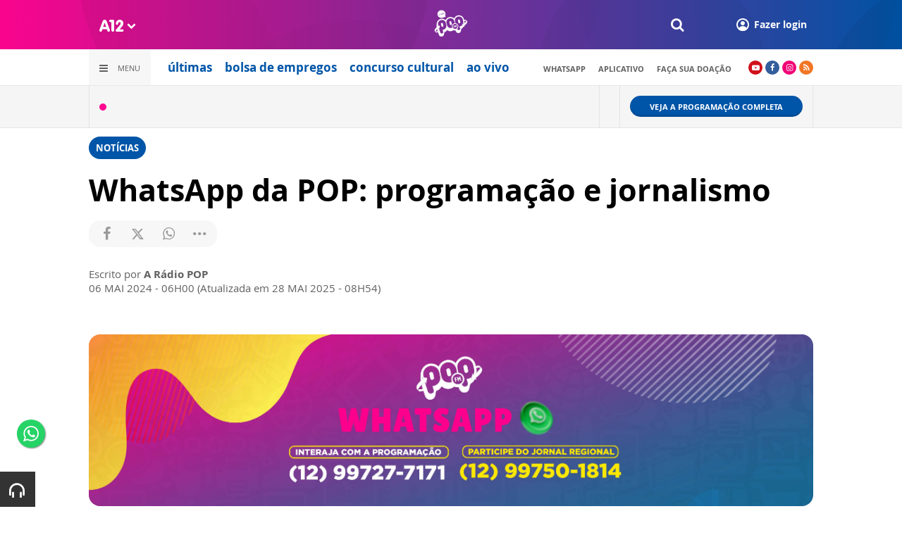

--- FILE ---
content_type: text/html; charset=UTF-8
request_url: https://www.a12.com/radio-pop/ajax-busca-comentarios?page=1&post_id=148174&table_name=
body_size: 98
content:
 
{"content":"\t<div class=\"comment\">\n\t\t<time>H\u00e1 2 anos <\/time>\n\t\t<span class=\"comment__user\">\n\t\t\t<strong>Osmar Ribeiro<\/strong>\n\t\t\t<span>comentou:<\/span>\n\t\t<\/span>\n\t\t<p>Adoro ouvir r\u00e1dio<\/p>\n\t\t\t<\/div>\n","lastPage":true}

--- FILE ---
content_type: text/html; charset=utf-8
request_url: https://www.google.com/recaptcha/api2/anchor?ar=1&k=6LdcryIUAAAAABT1YC0na7udTiH8R8iAooZR5rh2&co=aHR0cHM6Ly93d3cuYTEyLmNvbTo0NDM.&hl=en&v=PoyoqOPhxBO7pBk68S4YbpHZ&size=invisible&anchor-ms=20000&execute-ms=30000&cb=80pe6cis775l
body_size: 49654
content:
<!DOCTYPE HTML><html dir="ltr" lang="en"><head><meta http-equiv="Content-Type" content="text/html; charset=UTF-8">
<meta http-equiv="X-UA-Compatible" content="IE=edge">
<title>reCAPTCHA</title>
<style type="text/css">
/* cyrillic-ext */
@font-face {
  font-family: 'Roboto';
  font-style: normal;
  font-weight: 400;
  font-stretch: 100%;
  src: url(//fonts.gstatic.com/s/roboto/v48/KFO7CnqEu92Fr1ME7kSn66aGLdTylUAMa3GUBHMdazTgWw.woff2) format('woff2');
  unicode-range: U+0460-052F, U+1C80-1C8A, U+20B4, U+2DE0-2DFF, U+A640-A69F, U+FE2E-FE2F;
}
/* cyrillic */
@font-face {
  font-family: 'Roboto';
  font-style: normal;
  font-weight: 400;
  font-stretch: 100%;
  src: url(//fonts.gstatic.com/s/roboto/v48/KFO7CnqEu92Fr1ME7kSn66aGLdTylUAMa3iUBHMdazTgWw.woff2) format('woff2');
  unicode-range: U+0301, U+0400-045F, U+0490-0491, U+04B0-04B1, U+2116;
}
/* greek-ext */
@font-face {
  font-family: 'Roboto';
  font-style: normal;
  font-weight: 400;
  font-stretch: 100%;
  src: url(//fonts.gstatic.com/s/roboto/v48/KFO7CnqEu92Fr1ME7kSn66aGLdTylUAMa3CUBHMdazTgWw.woff2) format('woff2');
  unicode-range: U+1F00-1FFF;
}
/* greek */
@font-face {
  font-family: 'Roboto';
  font-style: normal;
  font-weight: 400;
  font-stretch: 100%;
  src: url(//fonts.gstatic.com/s/roboto/v48/KFO7CnqEu92Fr1ME7kSn66aGLdTylUAMa3-UBHMdazTgWw.woff2) format('woff2');
  unicode-range: U+0370-0377, U+037A-037F, U+0384-038A, U+038C, U+038E-03A1, U+03A3-03FF;
}
/* math */
@font-face {
  font-family: 'Roboto';
  font-style: normal;
  font-weight: 400;
  font-stretch: 100%;
  src: url(//fonts.gstatic.com/s/roboto/v48/KFO7CnqEu92Fr1ME7kSn66aGLdTylUAMawCUBHMdazTgWw.woff2) format('woff2');
  unicode-range: U+0302-0303, U+0305, U+0307-0308, U+0310, U+0312, U+0315, U+031A, U+0326-0327, U+032C, U+032F-0330, U+0332-0333, U+0338, U+033A, U+0346, U+034D, U+0391-03A1, U+03A3-03A9, U+03B1-03C9, U+03D1, U+03D5-03D6, U+03F0-03F1, U+03F4-03F5, U+2016-2017, U+2034-2038, U+203C, U+2040, U+2043, U+2047, U+2050, U+2057, U+205F, U+2070-2071, U+2074-208E, U+2090-209C, U+20D0-20DC, U+20E1, U+20E5-20EF, U+2100-2112, U+2114-2115, U+2117-2121, U+2123-214F, U+2190, U+2192, U+2194-21AE, U+21B0-21E5, U+21F1-21F2, U+21F4-2211, U+2213-2214, U+2216-22FF, U+2308-230B, U+2310, U+2319, U+231C-2321, U+2336-237A, U+237C, U+2395, U+239B-23B7, U+23D0, U+23DC-23E1, U+2474-2475, U+25AF, U+25B3, U+25B7, U+25BD, U+25C1, U+25CA, U+25CC, U+25FB, U+266D-266F, U+27C0-27FF, U+2900-2AFF, U+2B0E-2B11, U+2B30-2B4C, U+2BFE, U+3030, U+FF5B, U+FF5D, U+1D400-1D7FF, U+1EE00-1EEFF;
}
/* symbols */
@font-face {
  font-family: 'Roboto';
  font-style: normal;
  font-weight: 400;
  font-stretch: 100%;
  src: url(//fonts.gstatic.com/s/roboto/v48/KFO7CnqEu92Fr1ME7kSn66aGLdTylUAMaxKUBHMdazTgWw.woff2) format('woff2');
  unicode-range: U+0001-000C, U+000E-001F, U+007F-009F, U+20DD-20E0, U+20E2-20E4, U+2150-218F, U+2190, U+2192, U+2194-2199, U+21AF, U+21E6-21F0, U+21F3, U+2218-2219, U+2299, U+22C4-22C6, U+2300-243F, U+2440-244A, U+2460-24FF, U+25A0-27BF, U+2800-28FF, U+2921-2922, U+2981, U+29BF, U+29EB, U+2B00-2BFF, U+4DC0-4DFF, U+FFF9-FFFB, U+10140-1018E, U+10190-1019C, U+101A0, U+101D0-101FD, U+102E0-102FB, U+10E60-10E7E, U+1D2C0-1D2D3, U+1D2E0-1D37F, U+1F000-1F0FF, U+1F100-1F1AD, U+1F1E6-1F1FF, U+1F30D-1F30F, U+1F315, U+1F31C, U+1F31E, U+1F320-1F32C, U+1F336, U+1F378, U+1F37D, U+1F382, U+1F393-1F39F, U+1F3A7-1F3A8, U+1F3AC-1F3AF, U+1F3C2, U+1F3C4-1F3C6, U+1F3CA-1F3CE, U+1F3D4-1F3E0, U+1F3ED, U+1F3F1-1F3F3, U+1F3F5-1F3F7, U+1F408, U+1F415, U+1F41F, U+1F426, U+1F43F, U+1F441-1F442, U+1F444, U+1F446-1F449, U+1F44C-1F44E, U+1F453, U+1F46A, U+1F47D, U+1F4A3, U+1F4B0, U+1F4B3, U+1F4B9, U+1F4BB, U+1F4BF, U+1F4C8-1F4CB, U+1F4D6, U+1F4DA, U+1F4DF, U+1F4E3-1F4E6, U+1F4EA-1F4ED, U+1F4F7, U+1F4F9-1F4FB, U+1F4FD-1F4FE, U+1F503, U+1F507-1F50B, U+1F50D, U+1F512-1F513, U+1F53E-1F54A, U+1F54F-1F5FA, U+1F610, U+1F650-1F67F, U+1F687, U+1F68D, U+1F691, U+1F694, U+1F698, U+1F6AD, U+1F6B2, U+1F6B9-1F6BA, U+1F6BC, U+1F6C6-1F6CF, U+1F6D3-1F6D7, U+1F6E0-1F6EA, U+1F6F0-1F6F3, U+1F6F7-1F6FC, U+1F700-1F7FF, U+1F800-1F80B, U+1F810-1F847, U+1F850-1F859, U+1F860-1F887, U+1F890-1F8AD, U+1F8B0-1F8BB, U+1F8C0-1F8C1, U+1F900-1F90B, U+1F93B, U+1F946, U+1F984, U+1F996, U+1F9E9, U+1FA00-1FA6F, U+1FA70-1FA7C, U+1FA80-1FA89, U+1FA8F-1FAC6, U+1FACE-1FADC, U+1FADF-1FAE9, U+1FAF0-1FAF8, U+1FB00-1FBFF;
}
/* vietnamese */
@font-face {
  font-family: 'Roboto';
  font-style: normal;
  font-weight: 400;
  font-stretch: 100%;
  src: url(//fonts.gstatic.com/s/roboto/v48/KFO7CnqEu92Fr1ME7kSn66aGLdTylUAMa3OUBHMdazTgWw.woff2) format('woff2');
  unicode-range: U+0102-0103, U+0110-0111, U+0128-0129, U+0168-0169, U+01A0-01A1, U+01AF-01B0, U+0300-0301, U+0303-0304, U+0308-0309, U+0323, U+0329, U+1EA0-1EF9, U+20AB;
}
/* latin-ext */
@font-face {
  font-family: 'Roboto';
  font-style: normal;
  font-weight: 400;
  font-stretch: 100%;
  src: url(//fonts.gstatic.com/s/roboto/v48/KFO7CnqEu92Fr1ME7kSn66aGLdTylUAMa3KUBHMdazTgWw.woff2) format('woff2');
  unicode-range: U+0100-02BA, U+02BD-02C5, U+02C7-02CC, U+02CE-02D7, U+02DD-02FF, U+0304, U+0308, U+0329, U+1D00-1DBF, U+1E00-1E9F, U+1EF2-1EFF, U+2020, U+20A0-20AB, U+20AD-20C0, U+2113, U+2C60-2C7F, U+A720-A7FF;
}
/* latin */
@font-face {
  font-family: 'Roboto';
  font-style: normal;
  font-weight: 400;
  font-stretch: 100%;
  src: url(//fonts.gstatic.com/s/roboto/v48/KFO7CnqEu92Fr1ME7kSn66aGLdTylUAMa3yUBHMdazQ.woff2) format('woff2');
  unicode-range: U+0000-00FF, U+0131, U+0152-0153, U+02BB-02BC, U+02C6, U+02DA, U+02DC, U+0304, U+0308, U+0329, U+2000-206F, U+20AC, U+2122, U+2191, U+2193, U+2212, U+2215, U+FEFF, U+FFFD;
}
/* cyrillic-ext */
@font-face {
  font-family: 'Roboto';
  font-style: normal;
  font-weight: 500;
  font-stretch: 100%;
  src: url(//fonts.gstatic.com/s/roboto/v48/KFO7CnqEu92Fr1ME7kSn66aGLdTylUAMa3GUBHMdazTgWw.woff2) format('woff2');
  unicode-range: U+0460-052F, U+1C80-1C8A, U+20B4, U+2DE0-2DFF, U+A640-A69F, U+FE2E-FE2F;
}
/* cyrillic */
@font-face {
  font-family: 'Roboto';
  font-style: normal;
  font-weight: 500;
  font-stretch: 100%;
  src: url(//fonts.gstatic.com/s/roboto/v48/KFO7CnqEu92Fr1ME7kSn66aGLdTylUAMa3iUBHMdazTgWw.woff2) format('woff2');
  unicode-range: U+0301, U+0400-045F, U+0490-0491, U+04B0-04B1, U+2116;
}
/* greek-ext */
@font-face {
  font-family: 'Roboto';
  font-style: normal;
  font-weight: 500;
  font-stretch: 100%;
  src: url(//fonts.gstatic.com/s/roboto/v48/KFO7CnqEu92Fr1ME7kSn66aGLdTylUAMa3CUBHMdazTgWw.woff2) format('woff2');
  unicode-range: U+1F00-1FFF;
}
/* greek */
@font-face {
  font-family: 'Roboto';
  font-style: normal;
  font-weight: 500;
  font-stretch: 100%;
  src: url(//fonts.gstatic.com/s/roboto/v48/KFO7CnqEu92Fr1ME7kSn66aGLdTylUAMa3-UBHMdazTgWw.woff2) format('woff2');
  unicode-range: U+0370-0377, U+037A-037F, U+0384-038A, U+038C, U+038E-03A1, U+03A3-03FF;
}
/* math */
@font-face {
  font-family: 'Roboto';
  font-style: normal;
  font-weight: 500;
  font-stretch: 100%;
  src: url(//fonts.gstatic.com/s/roboto/v48/KFO7CnqEu92Fr1ME7kSn66aGLdTylUAMawCUBHMdazTgWw.woff2) format('woff2');
  unicode-range: U+0302-0303, U+0305, U+0307-0308, U+0310, U+0312, U+0315, U+031A, U+0326-0327, U+032C, U+032F-0330, U+0332-0333, U+0338, U+033A, U+0346, U+034D, U+0391-03A1, U+03A3-03A9, U+03B1-03C9, U+03D1, U+03D5-03D6, U+03F0-03F1, U+03F4-03F5, U+2016-2017, U+2034-2038, U+203C, U+2040, U+2043, U+2047, U+2050, U+2057, U+205F, U+2070-2071, U+2074-208E, U+2090-209C, U+20D0-20DC, U+20E1, U+20E5-20EF, U+2100-2112, U+2114-2115, U+2117-2121, U+2123-214F, U+2190, U+2192, U+2194-21AE, U+21B0-21E5, U+21F1-21F2, U+21F4-2211, U+2213-2214, U+2216-22FF, U+2308-230B, U+2310, U+2319, U+231C-2321, U+2336-237A, U+237C, U+2395, U+239B-23B7, U+23D0, U+23DC-23E1, U+2474-2475, U+25AF, U+25B3, U+25B7, U+25BD, U+25C1, U+25CA, U+25CC, U+25FB, U+266D-266F, U+27C0-27FF, U+2900-2AFF, U+2B0E-2B11, U+2B30-2B4C, U+2BFE, U+3030, U+FF5B, U+FF5D, U+1D400-1D7FF, U+1EE00-1EEFF;
}
/* symbols */
@font-face {
  font-family: 'Roboto';
  font-style: normal;
  font-weight: 500;
  font-stretch: 100%;
  src: url(//fonts.gstatic.com/s/roboto/v48/KFO7CnqEu92Fr1ME7kSn66aGLdTylUAMaxKUBHMdazTgWw.woff2) format('woff2');
  unicode-range: U+0001-000C, U+000E-001F, U+007F-009F, U+20DD-20E0, U+20E2-20E4, U+2150-218F, U+2190, U+2192, U+2194-2199, U+21AF, U+21E6-21F0, U+21F3, U+2218-2219, U+2299, U+22C4-22C6, U+2300-243F, U+2440-244A, U+2460-24FF, U+25A0-27BF, U+2800-28FF, U+2921-2922, U+2981, U+29BF, U+29EB, U+2B00-2BFF, U+4DC0-4DFF, U+FFF9-FFFB, U+10140-1018E, U+10190-1019C, U+101A0, U+101D0-101FD, U+102E0-102FB, U+10E60-10E7E, U+1D2C0-1D2D3, U+1D2E0-1D37F, U+1F000-1F0FF, U+1F100-1F1AD, U+1F1E6-1F1FF, U+1F30D-1F30F, U+1F315, U+1F31C, U+1F31E, U+1F320-1F32C, U+1F336, U+1F378, U+1F37D, U+1F382, U+1F393-1F39F, U+1F3A7-1F3A8, U+1F3AC-1F3AF, U+1F3C2, U+1F3C4-1F3C6, U+1F3CA-1F3CE, U+1F3D4-1F3E0, U+1F3ED, U+1F3F1-1F3F3, U+1F3F5-1F3F7, U+1F408, U+1F415, U+1F41F, U+1F426, U+1F43F, U+1F441-1F442, U+1F444, U+1F446-1F449, U+1F44C-1F44E, U+1F453, U+1F46A, U+1F47D, U+1F4A3, U+1F4B0, U+1F4B3, U+1F4B9, U+1F4BB, U+1F4BF, U+1F4C8-1F4CB, U+1F4D6, U+1F4DA, U+1F4DF, U+1F4E3-1F4E6, U+1F4EA-1F4ED, U+1F4F7, U+1F4F9-1F4FB, U+1F4FD-1F4FE, U+1F503, U+1F507-1F50B, U+1F50D, U+1F512-1F513, U+1F53E-1F54A, U+1F54F-1F5FA, U+1F610, U+1F650-1F67F, U+1F687, U+1F68D, U+1F691, U+1F694, U+1F698, U+1F6AD, U+1F6B2, U+1F6B9-1F6BA, U+1F6BC, U+1F6C6-1F6CF, U+1F6D3-1F6D7, U+1F6E0-1F6EA, U+1F6F0-1F6F3, U+1F6F7-1F6FC, U+1F700-1F7FF, U+1F800-1F80B, U+1F810-1F847, U+1F850-1F859, U+1F860-1F887, U+1F890-1F8AD, U+1F8B0-1F8BB, U+1F8C0-1F8C1, U+1F900-1F90B, U+1F93B, U+1F946, U+1F984, U+1F996, U+1F9E9, U+1FA00-1FA6F, U+1FA70-1FA7C, U+1FA80-1FA89, U+1FA8F-1FAC6, U+1FACE-1FADC, U+1FADF-1FAE9, U+1FAF0-1FAF8, U+1FB00-1FBFF;
}
/* vietnamese */
@font-face {
  font-family: 'Roboto';
  font-style: normal;
  font-weight: 500;
  font-stretch: 100%;
  src: url(//fonts.gstatic.com/s/roboto/v48/KFO7CnqEu92Fr1ME7kSn66aGLdTylUAMa3OUBHMdazTgWw.woff2) format('woff2');
  unicode-range: U+0102-0103, U+0110-0111, U+0128-0129, U+0168-0169, U+01A0-01A1, U+01AF-01B0, U+0300-0301, U+0303-0304, U+0308-0309, U+0323, U+0329, U+1EA0-1EF9, U+20AB;
}
/* latin-ext */
@font-face {
  font-family: 'Roboto';
  font-style: normal;
  font-weight: 500;
  font-stretch: 100%;
  src: url(//fonts.gstatic.com/s/roboto/v48/KFO7CnqEu92Fr1ME7kSn66aGLdTylUAMa3KUBHMdazTgWw.woff2) format('woff2');
  unicode-range: U+0100-02BA, U+02BD-02C5, U+02C7-02CC, U+02CE-02D7, U+02DD-02FF, U+0304, U+0308, U+0329, U+1D00-1DBF, U+1E00-1E9F, U+1EF2-1EFF, U+2020, U+20A0-20AB, U+20AD-20C0, U+2113, U+2C60-2C7F, U+A720-A7FF;
}
/* latin */
@font-face {
  font-family: 'Roboto';
  font-style: normal;
  font-weight: 500;
  font-stretch: 100%;
  src: url(//fonts.gstatic.com/s/roboto/v48/KFO7CnqEu92Fr1ME7kSn66aGLdTylUAMa3yUBHMdazQ.woff2) format('woff2');
  unicode-range: U+0000-00FF, U+0131, U+0152-0153, U+02BB-02BC, U+02C6, U+02DA, U+02DC, U+0304, U+0308, U+0329, U+2000-206F, U+20AC, U+2122, U+2191, U+2193, U+2212, U+2215, U+FEFF, U+FFFD;
}
/* cyrillic-ext */
@font-face {
  font-family: 'Roboto';
  font-style: normal;
  font-weight: 900;
  font-stretch: 100%;
  src: url(//fonts.gstatic.com/s/roboto/v48/KFO7CnqEu92Fr1ME7kSn66aGLdTylUAMa3GUBHMdazTgWw.woff2) format('woff2');
  unicode-range: U+0460-052F, U+1C80-1C8A, U+20B4, U+2DE0-2DFF, U+A640-A69F, U+FE2E-FE2F;
}
/* cyrillic */
@font-face {
  font-family: 'Roboto';
  font-style: normal;
  font-weight: 900;
  font-stretch: 100%;
  src: url(//fonts.gstatic.com/s/roboto/v48/KFO7CnqEu92Fr1ME7kSn66aGLdTylUAMa3iUBHMdazTgWw.woff2) format('woff2');
  unicode-range: U+0301, U+0400-045F, U+0490-0491, U+04B0-04B1, U+2116;
}
/* greek-ext */
@font-face {
  font-family: 'Roboto';
  font-style: normal;
  font-weight: 900;
  font-stretch: 100%;
  src: url(//fonts.gstatic.com/s/roboto/v48/KFO7CnqEu92Fr1ME7kSn66aGLdTylUAMa3CUBHMdazTgWw.woff2) format('woff2');
  unicode-range: U+1F00-1FFF;
}
/* greek */
@font-face {
  font-family: 'Roboto';
  font-style: normal;
  font-weight: 900;
  font-stretch: 100%;
  src: url(//fonts.gstatic.com/s/roboto/v48/KFO7CnqEu92Fr1ME7kSn66aGLdTylUAMa3-UBHMdazTgWw.woff2) format('woff2');
  unicode-range: U+0370-0377, U+037A-037F, U+0384-038A, U+038C, U+038E-03A1, U+03A3-03FF;
}
/* math */
@font-face {
  font-family: 'Roboto';
  font-style: normal;
  font-weight: 900;
  font-stretch: 100%;
  src: url(//fonts.gstatic.com/s/roboto/v48/KFO7CnqEu92Fr1ME7kSn66aGLdTylUAMawCUBHMdazTgWw.woff2) format('woff2');
  unicode-range: U+0302-0303, U+0305, U+0307-0308, U+0310, U+0312, U+0315, U+031A, U+0326-0327, U+032C, U+032F-0330, U+0332-0333, U+0338, U+033A, U+0346, U+034D, U+0391-03A1, U+03A3-03A9, U+03B1-03C9, U+03D1, U+03D5-03D6, U+03F0-03F1, U+03F4-03F5, U+2016-2017, U+2034-2038, U+203C, U+2040, U+2043, U+2047, U+2050, U+2057, U+205F, U+2070-2071, U+2074-208E, U+2090-209C, U+20D0-20DC, U+20E1, U+20E5-20EF, U+2100-2112, U+2114-2115, U+2117-2121, U+2123-214F, U+2190, U+2192, U+2194-21AE, U+21B0-21E5, U+21F1-21F2, U+21F4-2211, U+2213-2214, U+2216-22FF, U+2308-230B, U+2310, U+2319, U+231C-2321, U+2336-237A, U+237C, U+2395, U+239B-23B7, U+23D0, U+23DC-23E1, U+2474-2475, U+25AF, U+25B3, U+25B7, U+25BD, U+25C1, U+25CA, U+25CC, U+25FB, U+266D-266F, U+27C0-27FF, U+2900-2AFF, U+2B0E-2B11, U+2B30-2B4C, U+2BFE, U+3030, U+FF5B, U+FF5D, U+1D400-1D7FF, U+1EE00-1EEFF;
}
/* symbols */
@font-face {
  font-family: 'Roboto';
  font-style: normal;
  font-weight: 900;
  font-stretch: 100%;
  src: url(//fonts.gstatic.com/s/roboto/v48/KFO7CnqEu92Fr1ME7kSn66aGLdTylUAMaxKUBHMdazTgWw.woff2) format('woff2');
  unicode-range: U+0001-000C, U+000E-001F, U+007F-009F, U+20DD-20E0, U+20E2-20E4, U+2150-218F, U+2190, U+2192, U+2194-2199, U+21AF, U+21E6-21F0, U+21F3, U+2218-2219, U+2299, U+22C4-22C6, U+2300-243F, U+2440-244A, U+2460-24FF, U+25A0-27BF, U+2800-28FF, U+2921-2922, U+2981, U+29BF, U+29EB, U+2B00-2BFF, U+4DC0-4DFF, U+FFF9-FFFB, U+10140-1018E, U+10190-1019C, U+101A0, U+101D0-101FD, U+102E0-102FB, U+10E60-10E7E, U+1D2C0-1D2D3, U+1D2E0-1D37F, U+1F000-1F0FF, U+1F100-1F1AD, U+1F1E6-1F1FF, U+1F30D-1F30F, U+1F315, U+1F31C, U+1F31E, U+1F320-1F32C, U+1F336, U+1F378, U+1F37D, U+1F382, U+1F393-1F39F, U+1F3A7-1F3A8, U+1F3AC-1F3AF, U+1F3C2, U+1F3C4-1F3C6, U+1F3CA-1F3CE, U+1F3D4-1F3E0, U+1F3ED, U+1F3F1-1F3F3, U+1F3F5-1F3F7, U+1F408, U+1F415, U+1F41F, U+1F426, U+1F43F, U+1F441-1F442, U+1F444, U+1F446-1F449, U+1F44C-1F44E, U+1F453, U+1F46A, U+1F47D, U+1F4A3, U+1F4B0, U+1F4B3, U+1F4B9, U+1F4BB, U+1F4BF, U+1F4C8-1F4CB, U+1F4D6, U+1F4DA, U+1F4DF, U+1F4E3-1F4E6, U+1F4EA-1F4ED, U+1F4F7, U+1F4F9-1F4FB, U+1F4FD-1F4FE, U+1F503, U+1F507-1F50B, U+1F50D, U+1F512-1F513, U+1F53E-1F54A, U+1F54F-1F5FA, U+1F610, U+1F650-1F67F, U+1F687, U+1F68D, U+1F691, U+1F694, U+1F698, U+1F6AD, U+1F6B2, U+1F6B9-1F6BA, U+1F6BC, U+1F6C6-1F6CF, U+1F6D3-1F6D7, U+1F6E0-1F6EA, U+1F6F0-1F6F3, U+1F6F7-1F6FC, U+1F700-1F7FF, U+1F800-1F80B, U+1F810-1F847, U+1F850-1F859, U+1F860-1F887, U+1F890-1F8AD, U+1F8B0-1F8BB, U+1F8C0-1F8C1, U+1F900-1F90B, U+1F93B, U+1F946, U+1F984, U+1F996, U+1F9E9, U+1FA00-1FA6F, U+1FA70-1FA7C, U+1FA80-1FA89, U+1FA8F-1FAC6, U+1FACE-1FADC, U+1FADF-1FAE9, U+1FAF0-1FAF8, U+1FB00-1FBFF;
}
/* vietnamese */
@font-face {
  font-family: 'Roboto';
  font-style: normal;
  font-weight: 900;
  font-stretch: 100%;
  src: url(//fonts.gstatic.com/s/roboto/v48/KFO7CnqEu92Fr1ME7kSn66aGLdTylUAMa3OUBHMdazTgWw.woff2) format('woff2');
  unicode-range: U+0102-0103, U+0110-0111, U+0128-0129, U+0168-0169, U+01A0-01A1, U+01AF-01B0, U+0300-0301, U+0303-0304, U+0308-0309, U+0323, U+0329, U+1EA0-1EF9, U+20AB;
}
/* latin-ext */
@font-face {
  font-family: 'Roboto';
  font-style: normal;
  font-weight: 900;
  font-stretch: 100%;
  src: url(//fonts.gstatic.com/s/roboto/v48/KFO7CnqEu92Fr1ME7kSn66aGLdTylUAMa3KUBHMdazTgWw.woff2) format('woff2');
  unicode-range: U+0100-02BA, U+02BD-02C5, U+02C7-02CC, U+02CE-02D7, U+02DD-02FF, U+0304, U+0308, U+0329, U+1D00-1DBF, U+1E00-1E9F, U+1EF2-1EFF, U+2020, U+20A0-20AB, U+20AD-20C0, U+2113, U+2C60-2C7F, U+A720-A7FF;
}
/* latin */
@font-face {
  font-family: 'Roboto';
  font-style: normal;
  font-weight: 900;
  font-stretch: 100%;
  src: url(//fonts.gstatic.com/s/roboto/v48/KFO7CnqEu92Fr1ME7kSn66aGLdTylUAMa3yUBHMdazQ.woff2) format('woff2');
  unicode-range: U+0000-00FF, U+0131, U+0152-0153, U+02BB-02BC, U+02C6, U+02DA, U+02DC, U+0304, U+0308, U+0329, U+2000-206F, U+20AC, U+2122, U+2191, U+2193, U+2212, U+2215, U+FEFF, U+FFFD;
}

</style>
<link rel="stylesheet" type="text/css" href="https://www.gstatic.com/recaptcha/releases/PoyoqOPhxBO7pBk68S4YbpHZ/styles__ltr.css">
<script nonce="LGd21nZfOPSlTDzRnaL2wA" type="text/javascript">window['__recaptcha_api'] = 'https://www.google.com/recaptcha/api2/';</script>
<script type="text/javascript" src="https://www.gstatic.com/recaptcha/releases/PoyoqOPhxBO7pBk68S4YbpHZ/recaptcha__en.js" nonce="LGd21nZfOPSlTDzRnaL2wA">
      
    </script></head>
<body><div id="rc-anchor-alert" class="rc-anchor-alert"></div>
<input type="hidden" id="recaptcha-token" value="[base64]">
<script type="text/javascript" nonce="LGd21nZfOPSlTDzRnaL2wA">
      recaptcha.anchor.Main.init("[\x22ainput\x22,[\x22bgdata\x22,\x22\x22,\[base64]/[base64]/[base64]/[base64]/cjw8ejpyPj4+eil9Y2F0Y2gobCl7dGhyb3cgbDt9fSxIPWZ1bmN0aW9uKHcsdCx6KXtpZih3PT0xOTR8fHc9PTIwOCl0LnZbd10/dC52W3ddLmNvbmNhdCh6KTp0LnZbd109b2Yoeix0KTtlbHNle2lmKHQuYkImJnchPTMxNylyZXR1cm47dz09NjZ8fHc9PTEyMnx8dz09NDcwfHx3PT00NHx8dz09NDE2fHx3PT0zOTd8fHc9PTQyMXx8dz09Njh8fHc9PTcwfHx3PT0xODQ/[base64]/[base64]/[base64]/bmV3IGRbVl0oSlswXSk6cD09Mj9uZXcgZFtWXShKWzBdLEpbMV0pOnA9PTM/bmV3IGRbVl0oSlswXSxKWzFdLEpbMl0pOnA9PTQ/[base64]/[base64]/[base64]/[base64]\x22,\[base64]\\u003d\\u003d\x22,\x22w5zDo2/[base64]/wqnDqyF2YCEVfcOMwpEFwoLCjsKEaMONwrrCocKjwrfChcOhNSoFFMKMBsKESRgKMFHCsiNywp0JWV/Dp8K4GcOaVcKbwrcNwprCojBiw7XCk8KwQcOPNA7DisKnwqF2TQvCjMKiSkZnwqQxZsOfw7cNw47CmwnCqRrCmhfDp8OoIsKNwoTDvjjDnsK1wpjDl1pEHcKGKMKow5fDgUXDjMKlecKVw7/[base64]/axZ0WMOvw6Y+BCXCm8OBBcOWw7QJcG7DlBfCm3/CscKxwoDDu3N/VHAXw4dpJhzDjQtDwpc+F8KPw7nDhUTCn8OXw7FlwrbCp8K3QsKMW1XCgsOLw6nDm8OgWsOQw6PCkcKYw7cXwrQ0wp9xwo/CpsOGw4kXwq/DncKbw57Crh5aFsOMQsOgT0nDtHcCw6zCmmQlw5fDkzdgwpUYw7jCvwzDtHhUOMKUwqpKFsOMHsKxIMKbwqgiw6TCoArCr8OKKFQyGQHDkUvCiQp0wqR0ScOzFFF7c8O8woTCrn5Qwp9owqfCkAp0w6TDvVk/YhPCusOtwpw0fcOiw57Ci8OgwoxPJXbDqH8dPkgdCcOxP3NWZmDCssOPRAdobllZw4XCrcOVwr3CuMOrWm0ILsK9wqg6wpYTw63Di8KsHAbDpRFOTcOdUBjCjcKYLj/DmsONLsKTw4lMwpLDkinDgl/ClhzCknHCokfDosK8DSUSw4NFw64YAsKia8KSNytUJBzCvAXDkRnDg3bDvGbDtcKTwoFfwoLCsMKtHFjDpirCm8KkIzTCm2fDtsKtw7kmBsKBEH4pw4PCgEPDrQzDrcKTWcOhwqfDihUGTkbCiDPDi17CjjIARiDChcOmwr0Bw5TDrMKSfQ/[base64]/DvxF5wr/DgsO6CwnDjsK9EQJlLsOQw5PDgcKKw4rCrQ3CgcOOM2HCnMKFw54gwrLCnxTCqMO2G8ORw74QHUMzwqfCvzJrQxHDvjJgHRVKw6Qvw6HDtMO1w5AgChUGMRIKwrXDnxHCsEE3ZMKnOBzDscOBcCbDjzHDlcK1cTBSfcKjw7DDplg3w6bCu8OYKcO8w4/Cg8OUw4tYw5TDhMKEeR/Com9dwqvCv8Otw7c+bCrDhcO4JMKfw5U9L8OXw6nCi8OAw5nCj8OtQ8OFwrzDqsK4dyQZTFFpPn9Swo00Sh82JX41F8KhHMOFYzDDmcKcPBgCwqHDuw/[base64]/DjHwcZTIJw48oa3sSfU4hPgUMLmwOw6kAVkDCvcOsCcOswqXDjFPDjMKhIcK+XHp5wo3CgsKKQhVTwpswa8KQw5LCgg3DpsKrexPCj8K2w7/DosKjw64/[base64]/GyxSW8OAw6HCpyvChcOXwrbDt29pUEnCs8OVw4bCvcOKwrfChDxXwo/DusORwqNhw6oBw7gnI1E9w7TDhsKmFyDCkMOYYB/DpmjDpsO3MWZ9wqcvwrB5w6VPw7nDu1gsw7IKC8Oxw4YJwpHDvC9LbsOHwpHDtMOkCsOPeCZlXUo1SSzCj8OdSMOfBsOUw5YLUsOCLMOZQMKMPMKjwoTCmw3DqSZebS7CksK1DxvDlcOtw7TCosOVcDvDqMOPXhZbVlfDqEJXwojCmMKKU8O2ccOww4bCuCHCrmB/w6fDi8KLDh/DimIJbTPCkkIgLjJlUF7CoURqwpAowr8PVDF+wqY1K8KQfsOTJcOqw6DDtsK3wqXCrz3CghYxwqhXw5ADdy/CtHrDuGgjLsKxw60SbiDCmcOtX8KaEMKje8KxLsOBw4/Dom7Cj1HCoV9WN8O3bcODH8Knw7tWCEQow459OjdmTsKifBY0c8KQdhBew6nCvSVZGBcRbcOkwrkjFU/[base64]/[base64]/wr3CtjsZbx3Ckh8Uw5xew7dqK3wvO8OgwrLCoMKWwoZlw4zDpcKUdXnCvsOgwp9VwpvClV/CtsOCGADDh8Kxw6Rjw4EcwpTCkMKywqozw5fCmE7DiMOpwqFvFwXDsMKlPGfCnQdsSGHCmcKvGMKjSsO5w55gBMKAwoFHRWokCC/CoTMNEA5Dw75UVl03YTkBPE8Xw7hvw5EhwoAywrTChXE2wpY6w4tRfcOPw4MhIMKfdcOkw6towqlzOVdRwoRGF8KGw6Jew7/CnFc+w75maMKRY3NlwpvCqcOsccO8wr8EDBgeC8KpEVPClzV+wqjDtMOSNW3DmjTCvMObHMKSXcKgTMOOwo7Ch10bwp9DwqTCvy3DgcOnEcOVw4/Dg8Kqw5pVwp12w4FgAB3DuMKcA8KsKcOKQkbDi2DDnMKxwpHCrFQdwocCw7DDncOLw7Ulw7TDpcOfUMKrV8O5YMKaTnTDrEJcwpXCt0tRVzbCmcOoXW1/FsOYIsKCw6h1X1vDr8KuKcO7Li7CnwDDksOOw4fDoVUiwqAuwr4Dw53DjC3Dt8KZRk58w7JAwqLDk8KBw7bCjMOjwpJqwoXDpMK4w6fDjcKDwp7DoBXCqX9VJTYlwqjDpMOCw782Tl0echrDmz84HMKrw4USw5zDh8Kaw4/[base64]/[base64]/[base64]/Di8OCw6nDpcOqwo3CpCnCjXPDkMOowqZZOMOrw6w2w7PCvRRgwqpvL2zDlXHDgMK2wocqNWfCq3bDvsKaUBbDvVcaJmQhwo0OKcK9wr7CuMOIQcOZOmV7ST4TwqBow4PCvcObBllXXcKtw74cw65bZUYKAi3Cq8K8TAE/[base64]/CrsK/CcO9PS16SAAKSUVfCsKdXsKJw5rChcKmwr1Sw5/CvcOtw4ZbbMORccKWLsOQw5cXwpvCi8OgwozDn8OjwqUgDUPCvXTClMOfV1vClMK4w5DDlgHDokrDgMKMwqhRHMOacMORw5jCuSjDgwpFwo3Dg8KdYcOZw5TDmMO9w5thXsORw7jDvsOqA8KmwoAUSMKfcinDocKPw6HCv2A4w5XDoMKXZm/DvVHDuMKawoFEwoA/PMKlw4BndMOfUjnCqsO8EjjCoEjDoh1QV8OEbkHDllzCtmvCplfChmTCr3gVU8KhZ8K2wqfCm8KHwq3Dnh/Dr2/CvkDCs8Omw4wpK07DmDjCikjCsMK2BMKvw4l+woUyRMODc29Uw7VYUH9LwqPCm8OxOsKNBD/[base64]/CnsKdasKpw47Dvgo4ZlTDnxfCosOCB8KiM8KHPBFtw74Rw5zDrmNfwpLDolAWeMOrQTXChMOiN8KNflRmS8O2w4U9wqINwrnDi0HDhyl/wocsPUTDncO7w7jDksOxwoAlQHkww5lvw4/DvsO7w5d4wrUtwpfDn2MGw5Uxw7Zgwotjw74fw4bDm8OsPnLDond7wr4sRxIRw5jDn8OxGcOrK2fDkMOSJcKEwp7Ch8OXFcOnwpfCisO2w60/w7gkLMK5w45zwrMFQRFhdWxSK8KJfm3DscK6a8OAbsKDwqsrw6N0VC4CTMO+wqTDnQMFBsKCwqbCtsOCwq/CmTgIwr/DgFFvwqNpw4Vyw4LCvcOswqgvKcKSYngNCDTCmTpzwpNbJFRbw4PCisOSw6HCvX8Iw6/DmcOMMnnCl8Olwr/DisOPwq/Cn1jDl8K7c8OdM8KVwprCssK+w4zCm8KPw7DClcKzwrVHeUs2wo7DlkjCgQ9lTsKGXMKRwpvCncOGw6Y+wr7DmcKAw4UnRzMJKSNOwrNvwpzDm8OfRMK7AxHCucOTwpnDuMOnDMOiUcOsMcKAVcKkblvDhirCpVzDnnLCncOFLAHDiEzDnsKww44vw43DkAx0wp/[base64]/w6kswqjCoh8TUMOwF0zDtcKDN1zDgcOACjxMwp5IwqY8ZMK2w6rCgMOEPsOTUXRYw4LCmcKCwq4vPsOUw40Ew6HDn31besOwKCrDhsO2LgLDrlfDtgXCucKvw6TDu8KZNmPCrMOTCFQCwoVzUBguw7taTX3CuEPDtxo8aMOzRcObwrPDmX/DncKPw5jDllnCtmnDg1nCp8Oowoxtw6I7XUQUB8KwwofCqwjCnMOTwoXCoSdRHRZWSD7DjUJYw4PDqRdgwps1EFTCmcOrw5fDmMOlEXTCiA3CkMKlPcOueUswwr3DjsO+wpnCrm0aUsOpJsOywrDCtkvCoh/[base64]/NMK6A8Onw614cClaAjPCisOpU8O9RcKsDcOJw6Y/[base64]/DnggyGypNwpvDlFYgBzPDiETDrMKAdXdSw617VyQUbcOBd8O6IH/[base64]/CusOAw699J8OWM8Ksw6tvw4NzcFfCq8OmPMKPMFxfw7rDvHNXw7RjYlDCgBF1w79/wrclw7wKSQrCpgPCg8OOw5XCjMOow4vCt0rCpcOqwoFCw5RFw7Qof8OiXsOOe8KkfQzCk8Opw7LDhwTCkMKHwpQvw4LChm7Dh8K2woDDqMOfwojCtMOrS8KcAMObZEgIwpkMw4ZWMFXDj3zClm/DpcOJw6YfbsOWbXoYwqEcBMOFOD8Yw5rCqcK2w6DDmsKww70LB8OFwqXDjiDDqMO/XsOmHxvCvMOKW2vCqcKkw4F4wpDCiMOzwrgLcBDCvMKaaB1sw5nCnyYZw5/Djzx4aW0Gw71Jwr5gb8OiLVvCrH3DocOVwrzCgg8Ww7rDqsKrw6jCm8ObfMORaG3CmcK6wpjCm8KCw7YTwrjCjQkpWW9Tw7fDjcK8EgcZMMKJwqRBamXDvsOpHGLDtV1Dwp0+w5RVw5hcSwJ0w7vCtcK1XDnCoSIKwp7Dp0x8UcKKwqXDnMKuw4w/w6B3UsOZclTCvyTDoGYVMMKxwoYtw4bDsyhDw7RDSMKyw5rCisKKD2DDgFJCwovCnh51wpZHdkLCpATCusKXw7/Cv3jCnyzDqQpleMKSwq3CksK7w5XCqCcow4zDk8O+Un7CvsOWw6jCnMOadTNUw5XDjhVQA1lPw77CnMOWwq7CkExUClTDrgHDl8KzX8KNA1R7w7TDscKRTMKRw5FJw4p6w6/[base64]/DlsKTaktIW2TDtMKVRibCvkkVw6Qnw4QBf1EUMH/CmcKkcGPCqMOlSMK1Y8OkwqlVf8KxUUdCw4zDr2rDiwkDw75NTAhUw65qwobDoGLDlDI6DH10w6bDlsKgw6wjwrozMMK9wqV/wpLCk8Ojw5HDsz7Dp8Osw6DCjHcKEh/CvcOPw7deLcODw6Naw4/[base64]/[base64]/[base64]/[base64]/DtGQTw73DvMK7w77CssKNTMO8EMO4w6hpwqRmdy7CpwcbLFgqwqTDmCc2w4zDlsK5w6IfVQ97wpLCu8KXSnDDgcK8XMKkIAbCt25SCzHDnMO5SVp/bsKRMm/Do8KHAcKhXiHDnUYUw7PDh8OFE8OrwrDDkwTClMKVSm/CoFVCwr1cwoJFwqN2U8OTQXZTSx4xw7kGDhbDrsKYTcOww6rDgMK5wr93HyHDt2TDoFdUVyfDiMOgGcKCwqgaUMKdL8KjdMKfwpBZD3o3LVnDkMK6w7Ulw6bCusKMwo4HwpNRw7xYJMKdw4UTW8Kdw6pmDCvDlERIEDDDqEDCrAV/w4LCjwzDoMKsw7jCpCYOFMKieVc3TcKlfsO0wovCkcOVw4Bqwr3DqMO3V23DkGtlwoLDhV5nY8O8wrNGwqrCjw3CqHZ+fBYXw7jDv8OAw7lyw70pworDm8KMGXXDnMO4wrBmwoo5CMKCayLDq8Kkwr/CusOxw73DkkwGwqbDihs4w6MPRljDucKwNC5Faz87PsOkUMOXNlFUZcKbw4HDv1JQwrQLH1TDiWtcwr3CimDCh8ObDzplwqrCqT1Yw6bClyNUS0HDqizCnSLDr8OdwobDpcO1fSPDkj/Dk8KbMw9jwojCiWkYw6glUMK6bcKyegknwqNPVsOGP3oRw6o8wofDrcO2EsOMf1rCjwLCsXnDlUbDp8OTw7XDjcOTwpJYOcO8fQp/SUEBKgfCl1rCti/CkXjCjFUsO8KVNsK1wpHCgy7Dg33DhsKdWDzDg8KrIsOmwpvDhcKkC8OKE8K1wp9BPl4lw7TDlHzCvsKgw4PCjXfCmiXDjQdqw4TCmcORwqo8VMKPw4HCsxjDnsOfE1vDkcOrwpsyaQRSDsKzZns9w513SMOUwrbCjsKmP8K9w7rDhsK6wrbCvDYzw5ZLwpNcw4/[base64]/DFt7RRTCs8KMS8O0fsK/[base64]/[base64]/w4g9w4rDgDXCiS8Lw4bCsmkWw53DgTjDv3Zbwqd0w48uw5cZTVzCuMKXesOKw5zClcKewoxZwoV/aR4oCS5jWmrDsBcef8Oew4XCqA0hEw7DnQQba8O1w4HDucK9UsOqw64mw7Ymw4TCrCRlw6x2GgsscQ1YLMKEGcO6wpZQwp/DncKZw79ZIsKawoBkGcKuwp0qL34nwrduw4/CksO7M8Kcwr7DjMORw5vCuMK9VHozNADCjTR6NsKPwp/DhijClS/DkxnCvsO+wqQkfCzDoHPDvsKKZcOKwoMjw6kQw6LChcOEwp1mTTrCiRp9cCAnwqjDm8KgO8OuwpXCtX9mwqUUQj7Dl8OnAcOvP8K1f8Ksw7/[base64]/Du8KISQDDnknCmMO6CsKLwqrClMOPw64kw6/DrnvCkEIUW1Quw7/DjgbDt8Otw4rCgMKLdcOww5kSES53wrEGN0RcPxhWLsOwIjHDsMKXawUnwoAJw6XDrsKTSMOjfzjCj2gVw6wUDHvCvngtUsO/[base64]/CscKkYXDDkcKTwpfCui0cGMKaUzEaYcOzBCLDkcOnPMKlOcKBOQ3DmyLCqsKcPA0QFiJPwoAEbTNJw77CsQ3CmQPClCvDhwszDMOSMSs8w6wrw5LCvsKww6vCmsOvEzxPw7vCoCtWw4kObRNjfAnCqh/CjH7CmcOEwo03w7DCncO/w5ZDAT16TsOqw5/Diy3Du0jCmsOFH8KkwozClz7CmcOkO8Kvw6AiBDoGU8OLw6dwDAvDq8OALsKHw57DnEoyeg7CrSE3woBYw6vDoSbCmCNdwonDmcK+w4IFwpPDom4jDsKobW02w4BxOsK5YXrCjcKIfxHDqF4/wo9/SMK+IsKww4ZmKMKTXjrCmlNXwqISwoBwCRZcTcOkMsKSwqQSYsK6WsOFanUSwqzDtDbDu8KVwoxgIHonTgEfw6rClMKnwpTDh8Oidz/DpEFgKMKcw6k1Y8Ohw4HClg1qw5zChcKROA5hwrcUe8OIKcK9wrJVMFHDuzAfbcOkE1fCp8K/LsOecwTDjSzDvsK1RlBUw54Aw6rCkyXDlkvCvW3CocKIwobChsKYY8Obw7NPVMO4w5AUw6pzZ8K1TDbChTx8wqXDnsK+wrDDukvCngvCtQdBbcOYWMKjVAvCi8OtwpJtw5gMBBXDlC3DoMO1wpzCn8KVwr/DocKewrXCo2vDiiQlLCnCoSR6w4jDl8O8CWcwTCl2w4bClcOMw549HsOHQ8OvKVYawojDiMO/wqHCjcK9bzvCiMKkw6hpw7zDqTsjD8KGw4RpHxXDmcOmDsOZGnXCmHklQUBsScOpYcKJwowlD8KUwrXCmBFtw6jCiMOHwrrDssKHwqDCqcKhPcKFU8OXw5t2G8KNw6lSAMOWw4jDvcKhScOXw5I8Z8K/w4hDwqDCu8OTEMO2CgTDhTk8PcKXw6sOw71+w5tcwqJWwrnCrXNRVMKhWcOwwoc8w4nDvsOzDcOPWALDqcOOw6HDh8KDw7xgLsKhwrfDk0kzRsKYwpIneC5kKcOawrduMxNywosOw4Frw5zDr8O0w7tLw68gw4nCuBcKcsKjw7DDiMKrw6HDqBXCucKJGlUIw4Y/L8Kkw5ZSL03CtE7CuQgmwrvDohXCo1zCl8KldMOYwqQAwpDClQrCjUnDgcO/FAjDtsKzVsKyw6PCmXhpdizCkMOLVQXCg2lhw6nCoMKHU2HDkcOEwoIawpgcPcK6IcKqR3HCmljClCFPw7VHeGvCjMKTw4rChcOhwqPDmcOAw4UYw7F9w5vCi8OuwrrChsO/woAzw6vCsD3CukJJw7zDtcKrw4PDp8OwwrDDm8KzElvCksKqcU4JLsKzFsKsGxPCu8KKw6scw5LCu8OMwrHDrRRdUcOQNsKXwonCh8KpGRbCuDp+w6HDpsK8wrXDicKLwog6w5YVwovDhsKIw4TDtsKYPMKHaxLDssKHJcKiU0/DmcKRHHDClsOCYUTCrsKobMOISsONwp4mw4kOw7lJwpnDvivCuMOsTMKuw5HDhg7DqigVJSjDrnU+dXnDpAPCnW7DjyLDrMKsw6htwofCucOawp0nw60rQWxjwokxDMOSasO1IsKcwoEdw60cw73Ckk/DpcKrVMKCw4DCisKAw6lsYDPCuTPCnMKtwrDDhThCWC99w5JSFsKIwqd8bMO4w7pMwphuDMO4Hygfwo3DmsKCc8OYw4xNOi/CqwrDkgfCv3AaUCfChHDDmsOmRHQkw6NAwrvCi19zbTUrS8KOOwnClsOgRcOiwp50f8OAw78Bw4DDtsOlw48Nw5QTw6c9JMOFwrAqEnnCiThmwqgUw4nCqMOgIj0zWsOrEQXDgS/Co1heVj0/wrskwp/CjC3Cvx7Dm1piwqnCl2LDmE9bwpUMwoTCkynDlMKawrQ4ExZFMcKEwozClcOJw67DgMOWwrTCkFoPccOMw6V4w5XDj8K0LHdkw6fDr3ctecKQw43CpcOaBsKvwqoJMMOTFcKhYWRAw5YkEsO1w5bDkwXCuMOoZBsLSB5Aw6rDmT5qwrHCoAIMAMK8wpclFcOTwpvCkn/DrcOzwpPDrHpHIAnDk8KcPgfDknNXPQnDhcOYwo/DncOJwoPCqD/CusKiLQPCmsK8wpQzw4nDgj1xw5lbQsO5csOiw6/DpsKqU2tdw5nDoRAcUDRQWcK8w70QdMO9w7zDmkzDmQ8pbsOJFQbDr8O3wq/CtcKBw7zCtm1iVz43ayNxO8KSw5ZZH03DksK1XsKiTxnDkBbClTrDlMONw5bCgHTDrcK3wpLDs8K9CMORYMOaFHbDtGgxKcKow4XDl8KcwoDDoMKnw5ppwr9fwoDDicKHasK/wr3CuGbChsKoeHvDncOXwqA/OAfCvsKGC8OvHcK7w6TCoMK8aDPDvFbCqMOYw78dwrhRw490Xk0IIjlWw4fClCDDnFg5bDsTw6gxWFMGPcObEUV7w5AwDgAOwocvVcKjLcKMQBvClWfDmMKAwr7Cqk/CnMKwNT4HQDvCt8O9wq3DpMKcXMOaKsOUw4XCgX7DjsODKErCoMOyIcOwwrvDncOTSh3Cki/DsVPDo8OFU8OWRcOQR8OEwpklM8OLwqTCjcK1cXbCjiIPwpTCjV0Pwq5Cw5/DjcKBw7VvAcKswpHDvWrDiWLDlsKiP0M5W8OOw5LDk8KyEWoNw67ClcKSw59IFMOhwq3Dn2pSw67DtxQowqvDsQ8lwq17NsKUwpcuw6VFWMO/ZUzCuQVkZsK8wpjCl8KTw4bCjMOyw7tAUhrCqsOqwp3DgB9LfMOAw4hgTsOJw4NrXcO7w5rDlihCw4ErwqTCuDtbW8OIwrTDocOaEcKXwoHDqsO8LcOEwpzCmXJjUUpfdXPCrsKow5phF8KnLT9TwrHDqmTCpU3Dv0cqQcKhw7slQsKKwq87w4LDgsOTDT/[base64]/DgVXDghjCqg9VNcKeEMK3em3Dlg/DqBgsAcKcwoHCpsKAw51MNsOKCsOJwp3CmMKeLFXDmMOswpYRwrdow7DCssOlbW/ClcKIKMOywojCsMKXwqNOwpImHW/DvMKDekrCpAbCqAwXVEhuV8OTw6nCjGlkKljDi8KoUsOxOsOoSyEgVRkDVV7Dk3HDr8KOw7rCu8K9wo10w5PDqRPChivCnxfDsMOHw6XCusKhwqYWwoR9PDtNM00Kw5rCmhzDpS3DkHjCusKpIjs8X1VLwrwBwqhxfsKpw7BFTVXCosK+w4/CkcK8bsO6Z8KbwrPCjsK0woTDvgDCm8OKw7bDtsK7AU4UwqnCpsOVwoPDrStOw5vDtsK3w7rCsg0gw6A8IsKNdxrCm8Khw4MAecOkZ3rDpmhcAmhoesKsw6BaaS/[base64]/[base64]/[base64]/CsArCrsKLacKTBsOTLkpswqXDgUvDg8KJEMOJbMOCGCcVH8O1WMOhJ1TDuTUGc8KIw5jCrMOpw5XDoTchw7Mow6o4w5JcwqbCuCfDsSkowo7Dg1jCmsO8LU8Fw6EYw44hwoc0RMKgwpI/MsK1wonCpMOyasKsVnMAw5TCtsOGfwxsX1TCvsOpw7rCuArDs0XCrcKYNhfDgcOtw7vCiAA0ScOJwogJE3MZYsK/w4LDkjDDrionwrQIPsKidTlRwoXDjcOSSVkhQhXDrsKiEn/CgHHCrcK3U8O3Z0g4woZveMKMwp3Ctio/e8O2IsKPHUrCvcKiwpt2w5PDiCPDpcKewoghXwYiw6DDlsKcwqZpw5FJOMOqSyZ0wp/Dj8KJJXfDvjbCnAtYVsOVw65ZEMO7Z3xuw6DDuwNtFMKIVsOfwpvDksOJCcK2woHDh03CqcOZCHceYRc7d17DthXDksKpL8K+BcOxRUbDsGUHYhYVFcOEw6gUw6HDpxQlFlNBM8OWwrxPb1xHaxZJwopOwpBpcXJJEcKAw71/wptpeVtqKGx+K0fCu8O7ayJQwr3ChcOyGsKMDwfDiQfCl0kUWTPDtcKyW8KgScOSwo3CikTDrDhkw4TDqwHDpsKkw7x+a8KFw6kXwq9qwqfCtcOUwrTDhsK7F8OHCyc3QsKBAXIvZ8KZw57CjW3CrMOUwr7CsMOKCz/CrRIddsOaHCjCscOkJ8OrYH/[base64]/DhsKDwq0iccORwpLDnXUpLhDDlAgUw7opwosIwprCrnfCqsO/[base64]/DqDsIw4bCvsKiwrBLw6jCuiHCisOHwpDChsKwwqkUOArCvm10esOLdsKLW8KLFcO1RsOEw75BPwXDocKcRMOYUglYA8KJw74Kw6PCo8KTwqI/w5DDuMOUw7DDlkVtTDsVGxljOh3Dn8O4w5vCtcONSi1jDwDCvcOCJGtYw7tvX0Vgw6p6ShdFc8KewrrCrFIRbsOGQMOjUcKAwo9jw53DqxlQw6bCs8KlUsKIMMOmKMOHwpxRXgTCvTrCsMO9fcKIMBXDkRUxFyNgwo8hw6vDkcK/w7p9RMKPwrV9w4XDhD5IwozDoRPDucOOORxGwqZ+CE5Sw5LCoGbDk8KgIMKRSSUmdsOKwqHCvyLChMKIdMK7wqnCtw3DrAsAMMOyf0vDjcKjw5obwo7DijLClXN+wqQlTjXCl8KEAMO9woTDjCcQGzNJRsK4W8KnLx/ClsOSOcKUw6xnYMKHw5RzOcKJwqYlAFLDhcOew7/Cr8Klw5QDXSIOwo3Cm0g8RCHCvxkOw4htw7rDgEo+wo83Gzl2w5IWwrLDncKUw7PDggZowr07McKewqY+PsKWw6PCrcKse8O/w5sNcQQfw4DDpcOBTTzDucOzw45mw6/Dv2Y2wqwWZ8O8woDDpsK8HcKSRwLCuVI8dFTDiMO4FGTDiRfCoMKawpfCtMO6w7gAFTDCi2zDo0Udwoc7fMKlBMOVHEDDjsOlwpoKwoNKT2bCtmDCosKkBjdrPgM+d17CmsOcwpUjw7LDs8OOwrwIWCwxMxodU8O8UMObw6l/KsKCw6cpw7V7w6vDvVnDoirCscO9GkUCw5bDsxBWw5DDrsKGw5MJw6RmGMK1wrsGUsOFw7oKw7jClcOUQsKbw6PDpsOkfMODJsKFXcOEDQnCkVfDniJJw6zCmyhZE1zDvcOIKMO0w7NOwpglW8O7worDtsK+ZSPCpwx7w73DgCTDnUcewq1bw73DigsgaRw3w5/DlxpqwpzDhsO7w6UhwqYXw6DCmMK1cggMEEzDp2tcVMO3K8OgSUjCq8OXenhAwozDkMKMw7/CuWnDu8KaUQAVwo9Nw4HCsUnDsMKgw5rCo8KzwovDv8K1wrZncMKaHUtQwpcCDSRVw5Imwp7CoMOfw7FPJcK2VsO7IsKYHlXDkBTDs0IYwpXCvcOhUFQOVELCni4iMWnCqMKqeTnDmAfDk33Cglccwp17XGnDiMOLX8K6wonCkcKJwp/DkEcpNsO1XCfDgsOmwqjCvx/DmV3CiMOMOMOldcKGwqd5wofCuk57FHskw5c+w4MzE0N7IF5bwpBJw5Fow6zChkEIOi3CnMKLw4oMw7Qhw6fDjcKowrHClMOPesKOZVptw7FfwqQbw7gJw4U3wqjDnj/Ct2bCtsODw7ZFDlVZwo3DqcOjdsObcyIywr0yYl8UTMKceDseGMOPLMONwpbCisKaUnjCu8KIfw1ISXkJwq/[base64]/w4Akw5HDtRFsDRDCucKzacOBLcOjw6AZC8O1QgnCjwQ3w6fDjynCrkA4wrlsw5YlLkQxDT/CnzLDlMONDsOLAxfDvMKow6ZuAGV3w5HCusKTeTvDkAVYw4/Dl8K+wrPCtsK1WcKhVmlARSZ3wpMYwrxOw4JZwobCsEXCuV3CpSpjw7HClkghw4RvZVlcw7nDiS/DtsKZLitdJxfDkGzCucO0On/Ct8OEw7cWBh0Hwog/VMKFEsKpwq0Mw6goUcOLUcKFwpt0w63CvkXCpsKQwowNVsKPw5hoTFfCrVpKMMOfbMO6McKDWcK5QjbDihzDugnDk3PDgm3Dh8Orw4kQw6Jaw5fCr8K/w4vCsn9cw5AYLsKHwqLDr8Otwo/CvBI+SsKtWMK6w6kzLRzCncONwoYKJsKkUsO0a0HDocKNw5dMPWNaRw/CpiLDhsKyZQfCoVIrw4TCrB3CihnDuMK2AhLDuWPCrcOdRksBwrg9w7Q1XcOhT3FFw6fCn1nCkMKXNkzCllPCtip9wpbDjkrCkcO6wobCpyBpYcKTbMKDw5BBW8K0w4M8UsKswoHCuiBGYDg2WE/DrjdUwooBOF8vdj8Qw44pwpPDjztsKcOsQTTDr37Cv3HDqMKkb8KSw7h9ADAIwpANWBcZe8O4WUsEwo3Cu3F/wppVZcKxMjMKB8Opw5HDrMOcw4/DmcOPWMOIw44rTcKEwo3Do8OewojDg2kxWDzDgEskw5vCvXzDsjwHwoY3LMOLw6DDjMOMw6/[base64]/w7nClmjCiXnDpWBKXcO6w4kGbsKXw7MeDmjDgsOdbwxCIMObw5rDgibDqSIVUywowpHDqcKLRMOEw51AwrV0wqAAw5FoeMKIw77DlcOUcTnDrMK6w5rCg8OnFgDCtsKbwrDCknbDoF3Dp8OVYxIKRsK3w7ccw5/Dp1zDhcOGNMKtU0PDs3HDgsKxAMOBL2kEw6YHQMO2wpMAOMO9LRQawq/[base64]/Dv8KKwp05JEZVdcO1UMOUwonChsOPelDDgBrChMOfP8OQw43DmcKFRTfDj3rDilxBwpjCkMKvEsOaf2k6cT/[base64]/wpRMbifDp8O9VsKjQcOrdsOswpLCoCvCjMKCw7bCoFlXNU4HwqBrYw7Cq8K3VCpJGyEbw5lzw5TCucOEAAvCh8OcNmzDhMOIw63ChAbCosK6esOYVcKMwoISwpN0wonCqXjCsHrDtsKDw6lvA1xnMcOWwonDuFLCjsKcWQXDrn03wpjCvMKZwq89w6bCisONw7/DpSrDukwiaXvChzgzL8KMD8OWwqYeDsKsTMOLQBw9w6nDs8OncA/DksKKw6UQDCzDk8OVwp1hwqkmcsOOB8KVAT/CtFBhEMK8w6XDkSBRXsO0QMKkw5QsesOBwpUkOmouwps0AGbCv8OGw7xqeC7DulNPODbCtysjJsOFwo7CpUgUwpjDgcKTw7dWAMK4w6PDtcOOFsO8w6LDvRbDnw18d8Kcwqh/w4VhK8KjwrM/[base64]/w701A8KKQ8KNasKQWcKMw5lcw68pwrR7TsK+wqXDoMKvw6x6wrDDkcOqw6FZwrMdwr4nw4nCmWRIw4Y8wr7DrsKVw4bCqTHCq3XCjADDhj/[base64]/HVXChcO8w58Ue3Z0w5ImRUNgCgp+w4B/w5YGw5RawrvCuBzDkU/CtArCiD3DvBA8EjY5VHbCoRxNHMOxwqLDtETCncKpUsOMP8OFw7jDmsOfBcK8w4w7wofDvCTDpMKDUyFRKT84w6UvIhBJw7k/wrp8J8KWE8OEwo0XE0jCuw/Ds0DCi8Oow4hTYRZEwo/[base64]/[base64]/[base64]/wr7CslR0wq1AwqhfGEbDkkRVf10Ww7zCgcOZGMKLDU7DuMO/w4Z+w4jDsMOVL8KBwpBrw7wzPVZPwrhBDULCgwzCuCXDg3nDqyTDrmtnw7vClWXDuMOAw7DCgSfCtsKmYwZuwp1uw4wlwovDl8O1THJvwrcfwrlyKMK/[base64]/DmAp3PMOBDcKmecK1P8OUwpzDtl0cw6vCjU1BwqEYw61Aw7HDu8KkwrLDp3bCqUXDvsOrNwnDpgrCssOpFVNWw6xqw5/DksOJw7pfQSLCrcOgRUZxFBwmCcKhw6h0w7tZc2x0w4kBwqPCgMOpwoLDkMOgwppOUMKow6t3w77DoMOmw4B1GcO2RA/Dr8OLwol0B8Kfw7bCtMKEfcKAw4N5w4ZRw45DwrHDrcKlw6YJw6TCiWHDkGA/w6rDqh7CvA5SC2PCoFTClsKJw7jClCzDnsK+w4/CpVTDjcOne8OEw6zCv8OtIjVFwozDn8OlTRvDiWFcwqrDsRBcw7MWdGnCqQB8w4pNDQPDpErDrmHCigJmHkNJR8Oow5NFIsK9EyzDhcOAwpPDrMO+fMOZT8K8wpTDpw/DksOESkoMw5DDkjvCnMK7TsOKIsOkw4fDhsKgOcKxw4nCnMOHb8Olw6vCk8KXwojCp8O9VnFVw4jDpFnCp8KYw4QHTsKWw6YLeMOwGMO1JgDCjMK0NsKjeMOewoAwfMOVwqrDk2clwrAfK2w3LMOtDC/Cpm5XAcOpHMK7w5jDgXbDgVjCpG82w6XCmF9qwqnDoShbKDnDhcKNw7wOwpcwID7Cjmtkw4vCsXsdEWLDm8Kbw7/DljdWWsKKw4YRw6TCm8KzwrfDlsOqZMKAwpwQJsOqf8KGbMOrHHQ3wqnDhcKpNsOiVBdZUcKqGzHDucOyw506azLDjFDCoRfCt8Omw7HDkSXCpyDCg8Olwr8/w5BPwrozwpDCncK4wo/ClQ9BwrRzTHHDm8KFwqp3R1wpdGlJdGLDtsKoUChPBSATP8OHLcKPPcKxfEzCt8ONKlPDrcKtG8OAw4vDgDdkUgwdwqAEHcO3wq/CrTV8UcK9TAzCn8O5woV1wq5nDMKHUiHDoRPDlTkGw5h4w5/DucKpwpbCq14mMQVJXsOCRsOEJcOxw4HDlCRAw7zChcOwcy0+esOlWcOwwpjDvcKmCxfDt8K9w7s+w54NTibDrMORWg/CvzNBw4PCgcK1SsKkwpLChmAew5jDl8KlBMODDsO3wp4uD1fCtjsORE1two/CtRo9IcKVw43CnTDDs8OYwrU/GgPCsHjCtMO3wohpC1prw5YxT37CvgjCu8K+VQdFwqLDmDobNWccf2MWZRrCtjl7w5lsw4d5MsOFw45yecOUA8Kawotmw5sffQk5w63Dvl9Cw4R2H8Kcw7o9woDDlnDClhs/VMO9w7ddwqVCfsK8wr7DlSnDli/[base64]/CllvCpsO0w7VjwrnCr8KNJQzCv3BzTMOGJMONNzTDsyJzP8O2cx7CmGHDgn8Iwq91eGXDjyxpw7Y1ZzzDt3DCtMK9TxfDm3/Dv2DDosO1PUlSTksnwoxswrUtwq1TWAxlw4vCh8Kbw5vDsBM7wroawpPDvsO+w4wLw57DmcO/[base64]/CpDI3wrPDrG8oZMOfwq/DmyI5UTsdw53DjcOOOFc6EcKJGMKKw7PDvH7DnMOIaMOAw69+wpTCosOHwrvComrDh2XDlcO6w6jCmxTCpWDCoMK3w4wSw6Z9wrNtWw8Zw7zDkcKow6AZwr7DisOTT8OqwoxXA8OZw7oRJH/[base64]/DtcK/w6hvwqoswrfDj1XDm04Ywp/ClsK/wrlFIsKMV8OnORfCs8OfGGcKwp1MPQkmSE/DmMK9wrs8Qmp2KcO1wpPDn1vDrMKQw4BUw4ZAwpPDi8KNG347RcOOJRTCoznDpcOew65TK3zCs8K+cFHDpsOrw4oOw6VVwqN/B1XDlsOlMsKff8KdeDRzwqrDrFpbdQrDm3h6L8K8JwlywqnCisKQGC3Do8KkIMKjw6nCq8OZO8OTwo4mwpfDl8OtLcOQw7bCn8KVWMKnMk7Cow/CsjwFeMKlw5LDssO8w5Vww5JACMKOw4pFPCnDhipHNcO3K8KbTg8wwrp0YsOAd8KRwqzCicK9wrd2TD3CnsO9woDCnQzDhzvDkcK3M8Kkwq7Cl0XDrW/[base64]/[base64]/[base64]/DgsOzwpsyw4rCiQQILRMMwqPCv2YSHCtCJhXCqsKWw51AwroXw70wC8OUEsO/w4NewqgnZyLDvcKywqsYw47CkhVuwrh8d8Kew7jDscKzNsKlElPDjsKZw7DDjnlpQ2puwqMZCcOPBsKeeULCtsOJw4LCi8KgCsOKc1Q6GhRfwoPCmQsmw63Dmw/CtEk/w5zCqcO0w7HCjjvDvsKgA0UQFMO2w67DglkLwrnCoMObwpDDusKzFGzCl2pnNT1FdQzDo1XCmXPDpF82wrE0w5DDo8O/TXomw4vDtcOow7gjelDDg8KgY8OVS8OqQ8Kqwp9iLW44w5QUw4DDh1nCo8K2eMKVwrjDmcKSw5TDiC98dk9Mw4lHf8KQw6s3BhrDuwHCpMOaw5nDpcKKw6/CscK5O1nDocKgw7nCtGHCp8OOKE/[base64]/wrfCpsOSw71tYxhVwqfCtsO2MFfDlsKoX8Kfw488w5o3BsOEHsOwFMKvw711Z8OpEz3Co3wHTw4mw5jDhkkAwqTDpMK1Y8KWLMOgwqjDvMObPnLDjsOEBXoyw4TCi8OYPcKlCS/DlMKdfQ/[base64]/AcOKw7XCk8Oja8O2wqnDgBLDgjbCgDnClBlDUMKYw7ENwocLw7Yew7NIw6PDpn3DlExyYBh1aWvDgsO3ZcKRQXPCp8Oww610GloeBMODw4g4LURrwqQpN8K2wo83WAPCn23Cs8OCw59QE8OYK8Otw5jDt8KEwp0RSsKZTcK+PMKTw70yAcOcMSh9SsKYNU/DksOIw7QAIMOpO3vDhMKTwobCsMK9w6BGJWsmCBdYwqTCvnNnw6ceY1zCogrDgcOPEMOGw4/DuypLY0vCrjnDjmPDgcO1CsK9w5jDtyXDswHDusOXYHQ/c8OXDMK4aD8fMxl2wqzCjTRWw4jCucOOwqtNw6XDvcKTw7cXD1NGKcOKw5PDsBN8OsOGSysHDyEEw4wiecKUwrLDmDVuAHlMIcOgw7oOwqRYwqPCssOWw7IuccOcSMOyFzXCvcKRw6ogbMKFGFt8SsOSOSfDiCUTw5QpOsO0FMOjwpBNbDATQMK2GQ/DkSxMXSzDiWLCsDlPccOiw77CkMKRXQpQwqQPwpBZw6lwYB4QwqMpwojCpSLDmsOzGEQtGcOSbg\\u003d\\u003d\x22],null,[\x22conf\x22,null,\x226LdcryIUAAAAABT1YC0na7udTiH8R8iAooZR5rh2\x22,0,null,null,null,0,[21,125,63,73,95,87,41,43,42,83,102,105,109,121],[1017145,594],0,null,null,null,null,0,null,0,null,700,1,null,0,\[base64]/76lBhnEnQkZnOKMAhk\\u003d\x22,0,0,null,null,1,null,0,1,null,null,null,0],\x22https://www.a12.com:443\x22,null,[3,1,1],null,null,null,0,3600,[\x22https://www.google.com/intl/en/policies/privacy/\x22,\x22https://www.google.com/intl/en/policies/terms/\x22],\x22qFB37mQsB5TAwMtvihUT4zWkuOwUUsY3Aq6cerZDGtQ\\u003d\x22,0,0,null,1,1768676597856,0,0,[128,108,24,94,145],null,[66,110,211,3],\x22RC-M7vbjsrjCVoFHw\x22,null,null,null,null,null,\x220dAFcWeA4cUi6vjTj7wQ0AGQz_4DgOp6jQY1ZgHVrxTrvraozL-zeID_8PGMS-iqw28EwpPhjfr3XIP2jDw_WQWbS0r8v9Ozf-Hg\x22,1768759397832]");
    </script></body></html>

--- FILE ---
content_type: text/html; charset=utf-8
request_url: https://www.google.com/recaptcha/api2/anchor?ar=1&k=6LdcryIUAAAAABT1YC0na7udTiH8R8iAooZR5rh2&co=aHR0cHM6Ly93d3cuYTEyLmNvbTo0NDM.&hl=en&v=PoyoqOPhxBO7pBk68S4YbpHZ&size=invisible&anchor-ms=20000&execute-ms=30000&cb=q5m7yowb9j7o
body_size: 49188
content:
<!DOCTYPE HTML><html dir="ltr" lang="en"><head><meta http-equiv="Content-Type" content="text/html; charset=UTF-8">
<meta http-equiv="X-UA-Compatible" content="IE=edge">
<title>reCAPTCHA</title>
<style type="text/css">
/* cyrillic-ext */
@font-face {
  font-family: 'Roboto';
  font-style: normal;
  font-weight: 400;
  font-stretch: 100%;
  src: url(//fonts.gstatic.com/s/roboto/v48/KFO7CnqEu92Fr1ME7kSn66aGLdTylUAMa3GUBHMdazTgWw.woff2) format('woff2');
  unicode-range: U+0460-052F, U+1C80-1C8A, U+20B4, U+2DE0-2DFF, U+A640-A69F, U+FE2E-FE2F;
}
/* cyrillic */
@font-face {
  font-family: 'Roboto';
  font-style: normal;
  font-weight: 400;
  font-stretch: 100%;
  src: url(//fonts.gstatic.com/s/roboto/v48/KFO7CnqEu92Fr1ME7kSn66aGLdTylUAMa3iUBHMdazTgWw.woff2) format('woff2');
  unicode-range: U+0301, U+0400-045F, U+0490-0491, U+04B0-04B1, U+2116;
}
/* greek-ext */
@font-face {
  font-family: 'Roboto';
  font-style: normal;
  font-weight: 400;
  font-stretch: 100%;
  src: url(//fonts.gstatic.com/s/roboto/v48/KFO7CnqEu92Fr1ME7kSn66aGLdTylUAMa3CUBHMdazTgWw.woff2) format('woff2');
  unicode-range: U+1F00-1FFF;
}
/* greek */
@font-face {
  font-family: 'Roboto';
  font-style: normal;
  font-weight: 400;
  font-stretch: 100%;
  src: url(//fonts.gstatic.com/s/roboto/v48/KFO7CnqEu92Fr1ME7kSn66aGLdTylUAMa3-UBHMdazTgWw.woff2) format('woff2');
  unicode-range: U+0370-0377, U+037A-037F, U+0384-038A, U+038C, U+038E-03A1, U+03A3-03FF;
}
/* math */
@font-face {
  font-family: 'Roboto';
  font-style: normal;
  font-weight: 400;
  font-stretch: 100%;
  src: url(//fonts.gstatic.com/s/roboto/v48/KFO7CnqEu92Fr1ME7kSn66aGLdTylUAMawCUBHMdazTgWw.woff2) format('woff2');
  unicode-range: U+0302-0303, U+0305, U+0307-0308, U+0310, U+0312, U+0315, U+031A, U+0326-0327, U+032C, U+032F-0330, U+0332-0333, U+0338, U+033A, U+0346, U+034D, U+0391-03A1, U+03A3-03A9, U+03B1-03C9, U+03D1, U+03D5-03D6, U+03F0-03F1, U+03F4-03F5, U+2016-2017, U+2034-2038, U+203C, U+2040, U+2043, U+2047, U+2050, U+2057, U+205F, U+2070-2071, U+2074-208E, U+2090-209C, U+20D0-20DC, U+20E1, U+20E5-20EF, U+2100-2112, U+2114-2115, U+2117-2121, U+2123-214F, U+2190, U+2192, U+2194-21AE, U+21B0-21E5, U+21F1-21F2, U+21F4-2211, U+2213-2214, U+2216-22FF, U+2308-230B, U+2310, U+2319, U+231C-2321, U+2336-237A, U+237C, U+2395, U+239B-23B7, U+23D0, U+23DC-23E1, U+2474-2475, U+25AF, U+25B3, U+25B7, U+25BD, U+25C1, U+25CA, U+25CC, U+25FB, U+266D-266F, U+27C0-27FF, U+2900-2AFF, U+2B0E-2B11, U+2B30-2B4C, U+2BFE, U+3030, U+FF5B, U+FF5D, U+1D400-1D7FF, U+1EE00-1EEFF;
}
/* symbols */
@font-face {
  font-family: 'Roboto';
  font-style: normal;
  font-weight: 400;
  font-stretch: 100%;
  src: url(//fonts.gstatic.com/s/roboto/v48/KFO7CnqEu92Fr1ME7kSn66aGLdTylUAMaxKUBHMdazTgWw.woff2) format('woff2');
  unicode-range: U+0001-000C, U+000E-001F, U+007F-009F, U+20DD-20E0, U+20E2-20E4, U+2150-218F, U+2190, U+2192, U+2194-2199, U+21AF, U+21E6-21F0, U+21F3, U+2218-2219, U+2299, U+22C4-22C6, U+2300-243F, U+2440-244A, U+2460-24FF, U+25A0-27BF, U+2800-28FF, U+2921-2922, U+2981, U+29BF, U+29EB, U+2B00-2BFF, U+4DC0-4DFF, U+FFF9-FFFB, U+10140-1018E, U+10190-1019C, U+101A0, U+101D0-101FD, U+102E0-102FB, U+10E60-10E7E, U+1D2C0-1D2D3, U+1D2E0-1D37F, U+1F000-1F0FF, U+1F100-1F1AD, U+1F1E6-1F1FF, U+1F30D-1F30F, U+1F315, U+1F31C, U+1F31E, U+1F320-1F32C, U+1F336, U+1F378, U+1F37D, U+1F382, U+1F393-1F39F, U+1F3A7-1F3A8, U+1F3AC-1F3AF, U+1F3C2, U+1F3C4-1F3C6, U+1F3CA-1F3CE, U+1F3D4-1F3E0, U+1F3ED, U+1F3F1-1F3F3, U+1F3F5-1F3F7, U+1F408, U+1F415, U+1F41F, U+1F426, U+1F43F, U+1F441-1F442, U+1F444, U+1F446-1F449, U+1F44C-1F44E, U+1F453, U+1F46A, U+1F47D, U+1F4A3, U+1F4B0, U+1F4B3, U+1F4B9, U+1F4BB, U+1F4BF, U+1F4C8-1F4CB, U+1F4D6, U+1F4DA, U+1F4DF, U+1F4E3-1F4E6, U+1F4EA-1F4ED, U+1F4F7, U+1F4F9-1F4FB, U+1F4FD-1F4FE, U+1F503, U+1F507-1F50B, U+1F50D, U+1F512-1F513, U+1F53E-1F54A, U+1F54F-1F5FA, U+1F610, U+1F650-1F67F, U+1F687, U+1F68D, U+1F691, U+1F694, U+1F698, U+1F6AD, U+1F6B2, U+1F6B9-1F6BA, U+1F6BC, U+1F6C6-1F6CF, U+1F6D3-1F6D7, U+1F6E0-1F6EA, U+1F6F0-1F6F3, U+1F6F7-1F6FC, U+1F700-1F7FF, U+1F800-1F80B, U+1F810-1F847, U+1F850-1F859, U+1F860-1F887, U+1F890-1F8AD, U+1F8B0-1F8BB, U+1F8C0-1F8C1, U+1F900-1F90B, U+1F93B, U+1F946, U+1F984, U+1F996, U+1F9E9, U+1FA00-1FA6F, U+1FA70-1FA7C, U+1FA80-1FA89, U+1FA8F-1FAC6, U+1FACE-1FADC, U+1FADF-1FAE9, U+1FAF0-1FAF8, U+1FB00-1FBFF;
}
/* vietnamese */
@font-face {
  font-family: 'Roboto';
  font-style: normal;
  font-weight: 400;
  font-stretch: 100%;
  src: url(//fonts.gstatic.com/s/roboto/v48/KFO7CnqEu92Fr1ME7kSn66aGLdTylUAMa3OUBHMdazTgWw.woff2) format('woff2');
  unicode-range: U+0102-0103, U+0110-0111, U+0128-0129, U+0168-0169, U+01A0-01A1, U+01AF-01B0, U+0300-0301, U+0303-0304, U+0308-0309, U+0323, U+0329, U+1EA0-1EF9, U+20AB;
}
/* latin-ext */
@font-face {
  font-family: 'Roboto';
  font-style: normal;
  font-weight: 400;
  font-stretch: 100%;
  src: url(//fonts.gstatic.com/s/roboto/v48/KFO7CnqEu92Fr1ME7kSn66aGLdTylUAMa3KUBHMdazTgWw.woff2) format('woff2');
  unicode-range: U+0100-02BA, U+02BD-02C5, U+02C7-02CC, U+02CE-02D7, U+02DD-02FF, U+0304, U+0308, U+0329, U+1D00-1DBF, U+1E00-1E9F, U+1EF2-1EFF, U+2020, U+20A0-20AB, U+20AD-20C0, U+2113, U+2C60-2C7F, U+A720-A7FF;
}
/* latin */
@font-face {
  font-family: 'Roboto';
  font-style: normal;
  font-weight: 400;
  font-stretch: 100%;
  src: url(//fonts.gstatic.com/s/roboto/v48/KFO7CnqEu92Fr1ME7kSn66aGLdTylUAMa3yUBHMdazQ.woff2) format('woff2');
  unicode-range: U+0000-00FF, U+0131, U+0152-0153, U+02BB-02BC, U+02C6, U+02DA, U+02DC, U+0304, U+0308, U+0329, U+2000-206F, U+20AC, U+2122, U+2191, U+2193, U+2212, U+2215, U+FEFF, U+FFFD;
}
/* cyrillic-ext */
@font-face {
  font-family: 'Roboto';
  font-style: normal;
  font-weight: 500;
  font-stretch: 100%;
  src: url(//fonts.gstatic.com/s/roboto/v48/KFO7CnqEu92Fr1ME7kSn66aGLdTylUAMa3GUBHMdazTgWw.woff2) format('woff2');
  unicode-range: U+0460-052F, U+1C80-1C8A, U+20B4, U+2DE0-2DFF, U+A640-A69F, U+FE2E-FE2F;
}
/* cyrillic */
@font-face {
  font-family: 'Roboto';
  font-style: normal;
  font-weight: 500;
  font-stretch: 100%;
  src: url(//fonts.gstatic.com/s/roboto/v48/KFO7CnqEu92Fr1ME7kSn66aGLdTylUAMa3iUBHMdazTgWw.woff2) format('woff2');
  unicode-range: U+0301, U+0400-045F, U+0490-0491, U+04B0-04B1, U+2116;
}
/* greek-ext */
@font-face {
  font-family: 'Roboto';
  font-style: normal;
  font-weight: 500;
  font-stretch: 100%;
  src: url(//fonts.gstatic.com/s/roboto/v48/KFO7CnqEu92Fr1ME7kSn66aGLdTylUAMa3CUBHMdazTgWw.woff2) format('woff2');
  unicode-range: U+1F00-1FFF;
}
/* greek */
@font-face {
  font-family: 'Roboto';
  font-style: normal;
  font-weight: 500;
  font-stretch: 100%;
  src: url(//fonts.gstatic.com/s/roboto/v48/KFO7CnqEu92Fr1ME7kSn66aGLdTylUAMa3-UBHMdazTgWw.woff2) format('woff2');
  unicode-range: U+0370-0377, U+037A-037F, U+0384-038A, U+038C, U+038E-03A1, U+03A3-03FF;
}
/* math */
@font-face {
  font-family: 'Roboto';
  font-style: normal;
  font-weight: 500;
  font-stretch: 100%;
  src: url(//fonts.gstatic.com/s/roboto/v48/KFO7CnqEu92Fr1ME7kSn66aGLdTylUAMawCUBHMdazTgWw.woff2) format('woff2');
  unicode-range: U+0302-0303, U+0305, U+0307-0308, U+0310, U+0312, U+0315, U+031A, U+0326-0327, U+032C, U+032F-0330, U+0332-0333, U+0338, U+033A, U+0346, U+034D, U+0391-03A1, U+03A3-03A9, U+03B1-03C9, U+03D1, U+03D5-03D6, U+03F0-03F1, U+03F4-03F5, U+2016-2017, U+2034-2038, U+203C, U+2040, U+2043, U+2047, U+2050, U+2057, U+205F, U+2070-2071, U+2074-208E, U+2090-209C, U+20D0-20DC, U+20E1, U+20E5-20EF, U+2100-2112, U+2114-2115, U+2117-2121, U+2123-214F, U+2190, U+2192, U+2194-21AE, U+21B0-21E5, U+21F1-21F2, U+21F4-2211, U+2213-2214, U+2216-22FF, U+2308-230B, U+2310, U+2319, U+231C-2321, U+2336-237A, U+237C, U+2395, U+239B-23B7, U+23D0, U+23DC-23E1, U+2474-2475, U+25AF, U+25B3, U+25B7, U+25BD, U+25C1, U+25CA, U+25CC, U+25FB, U+266D-266F, U+27C0-27FF, U+2900-2AFF, U+2B0E-2B11, U+2B30-2B4C, U+2BFE, U+3030, U+FF5B, U+FF5D, U+1D400-1D7FF, U+1EE00-1EEFF;
}
/* symbols */
@font-face {
  font-family: 'Roboto';
  font-style: normal;
  font-weight: 500;
  font-stretch: 100%;
  src: url(//fonts.gstatic.com/s/roboto/v48/KFO7CnqEu92Fr1ME7kSn66aGLdTylUAMaxKUBHMdazTgWw.woff2) format('woff2');
  unicode-range: U+0001-000C, U+000E-001F, U+007F-009F, U+20DD-20E0, U+20E2-20E4, U+2150-218F, U+2190, U+2192, U+2194-2199, U+21AF, U+21E6-21F0, U+21F3, U+2218-2219, U+2299, U+22C4-22C6, U+2300-243F, U+2440-244A, U+2460-24FF, U+25A0-27BF, U+2800-28FF, U+2921-2922, U+2981, U+29BF, U+29EB, U+2B00-2BFF, U+4DC0-4DFF, U+FFF9-FFFB, U+10140-1018E, U+10190-1019C, U+101A0, U+101D0-101FD, U+102E0-102FB, U+10E60-10E7E, U+1D2C0-1D2D3, U+1D2E0-1D37F, U+1F000-1F0FF, U+1F100-1F1AD, U+1F1E6-1F1FF, U+1F30D-1F30F, U+1F315, U+1F31C, U+1F31E, U+1F320-1F32C, U+1F336, U+1F378, U+1F37D, U+1F382, U+1F393-1F39F, U+1F3A7-1F3A8, U+1F3AC-1F3AF, U+1F3C2, U+1F3C4-1F3C6, U+1F3CA-1F3CE, U+1F3D4-1F3E0, U+1F3ED, U+1F3F1-1F3F3, U+1F3F5-1F3F7, U+1F408, U+1F415, U+1F41F, U+1F426, U+1F43F, U+1F441-1F442, U+1F444, U+1F446-1F449, U+1F44C-1F44E, U+1F453, U+1F46A, U+1F47D, U+1F4A3, U+1F4B0, U+1F4B3, U+1F4B9, U+1F4BB, U+1F4BF, U+1F4C8-1F4CB, U+1F4D6, U+1F4DA, U+1F4DF, U+1F4E3-1F4E6, U+1F4EA-1F4ED, U+1F4F7, U+1F4F9-1F4FB, U+1F4FD-1F4FE, U+1F503, U+1F507-1F50B, U+1F50D, U+1F512-1F513, U+1F53E-1F54A, U+1F54F-1F5FA, U+1F610, U+1F650-1F67F, U+1F687, U+1F68D, U+1F691, U+1F694, U+1F698, U+1F6AD, U+1F6B2, U+1F6B9-1F6BA, U+1F6BC, U+1F6C6-1F6CF, U+1F6D3-1F6D7, U+1F6E0-1F6EA, U+1F6F0-1F6F3, U+1F6F7-1F6FC, U+1F700-1F7FF, U+1F800-1F80B, U+1F810-1F847, U+1F850-1F859, U+1F860-1F887, U+1F890-1F8AD, U+1F8B0-1F8BB, U+1F8C0-1F8C1, U+1F900-1F90B, U+1F93B, U+1F946, U+1F984, U+1F996, U+1F9E9, U+1FA00-1FA6F, U+1FA70-1FA7C, U+1FA80-1FA89, U+1FA8F-1FAC6, U+1FACE-1FADC, U+1FADF-1FAE9, U+1FAF0-1FAF8, U+1FB00-1FBFF;
}
/* vietnamese */
@font-face {
  font-family: 'Roboto';
  font-style: normal;
  font-weight: 500;
  font-stretch: 100%;
  src: url(//fonts.gstatic.com/s/roboto/v48/KFO7CnqEu92Fr1ME7kSn66aGLdTylUAMa3OUBHMdazTgWw.woff2) format('woff2');
  unicode-range: U+0102-0103, U+0110-0111, U+0128-0129, U+0168-0169, U+01A0-01A1, U+01AF-01B0, U+0300-0301, U+0303-0304, U+0308-0309, U+0323, U+0329, U+1EA0-1EF9, U+20AB;
}
/* latin-ext */
@font-face {
  font-family: 'Roboto';
  font-style: normal;
  font-weight: 500;
  font-stretch: 100%;
  src: url(//fonts.gstatic.com/s/roboto/v48/KFO7CnqEu92Fr1ME7kSn66aGLdTylUAMa3KUBHMdazTgWw.woff2) format('woff2');
  unicode-range: U+0100-02BA, U+02BD-02C5, U+02C7-02CC, U+02CE-02D7, U+02DD-02FF, U+0304, U+0308, U+0329, U+1D00-1DBF, U+1E00-1E9F, U+1EF2-1EFF, U+2020, U+20A0-20AB, U+20AD-20C0, U+2113, U+2C60-2C7F, U+A720-A7FF;
}
/* latin */
@font-face {
  font-family: 'Roboto';
  font-style: normal;
  font-weight: 500;
  font-stretch: 100%;
  src: url(//fonts.gstatic.com/s/roboto/v48/KFO7CnqEu92Fr1ME7kSn66aGLdTylUAMa3yUBHMdazQ.woff2) format('woff2');
  unicode-range: U+0000-00FF, U+0131, U+0152-0153, U+02BB-02BC, U+02C6, U+02DA, U+02DC, U+0304, U+0308, U+0329, U+2000-206F, U+20AC, U+2122, U+2191, U+2193, U+2212, U+2215, U+FEFF, U+FFFD;
}
/* cyrillic-ext */
@font-face {
  font-family: 'Roboto';
  font-style: normal;
  font-weight: 900;
  font-stretch: 100%;
  src: url(//fonts.gstatic.com/s/roboto/v48/KFO7CnqEu92Fr1ME7kSn66aGLdTylUAMa3GUBHMdazTgWw.woff2) format('woff2');
  unicode-range: U+0460-052F, U+1C80-1C8A, U+20B4, U+2DE0-2DFF, U+A640-A69F, U+FE2E-FE2F;
}
/* cyrillic */
@font-face {
  font-family: 'Roboto';
  font-style: normal;
  font-weight: 900;
  font-stretch: 100%;
  src: url(//fonts.gstatic.com/s/roboto/v48/KFO7CnqEu92Fr1ME7kSn66aGLdTylUAMa3iUBHMdazTgWw.woff2) format('woff2');
  unicode-range: U+0301, U+0400-045F, U+0490-0491, U+04B0-04B1, U+2116;
}
/* greek-ext */
@font-face {
  font-family: 'Roboto';
  font-style: normal;
  font-weight: 900;
  font-stretch: 100%;
  src: url(//fonts.gstatic.com/s/roboto/v48/KFO7CnqEu92Fr1ME7kSn66aGLdTylUAMa3CUBHMdazTgWw.woff2) format('woff2');
  unicode-range: U+1F00-1FFF;
}
/* greek */
@font-face {
  font-family: 'Roboto';
  font-style: normal;
  font-weight: 900;
  font-stretch: 100%;
  src: url(//fonts.gstatic.com/s/roboto/v48/KFO7CnqEu92Fr1ME7kSn66aGLdTylUAMa3-UBHMdazTgWw.woff2) format('woff2');
  unicode-range: U+0370-0377, U+037A-037F, U+0384-038A, U+038C, U+038E-03A1, U+03A3-03FF;
}
/* math */
@font-face {
  font-family: 'Roboto';
  font-style: normal;
  font-weight: 900;
  font-stretch: 100%;
  src: url(//fonts.gstatic.com/s/roboto/v48/KFO7CnqEu92Fr1ME7kSn66aGLdTylUAMawCUBHMdazTgWw.woff2) format('woff2');
  unicode-range: U+0302-0303, U+0305, U+0307-0308, U+0310, U+0312, U+0315, U+031A, U+0326-0327, U+032C, U+032F-0330, U+0332-0333, U+0338, U+033A, U+0346, U+034D, U+0391-03A1, U+03A3-03A9, U+03B1-03C9, U+03D1, U+03D5-03D6, U+03F0-03F1, U+03F4-03F5, U+2016-2017, U+2034-2038, U+203C, U+2040, U+2043, U+2047, U+2050, U+2057, U+205F, U+2070-2071, U+2074-208E, U+2090-209C, U+20D0-20DC, U+20E1, U+20E5-20EF, U+2100-2112, U+2114-2115, U+2117-2121, U+2123-214F, U+2190, U+2192, U+2194-21AE, U+21B0-21E5, U+21F1-21F2, U+21F4-2211, U+2213-2214, U+2216-22FF, U+2308-230B, U+2310, U+2319, U+231C-2321, U+2336-237A, U+237C, U+2395, U+239B-23B7, U+23D0, U+23DC-23E1, U+2474-2475, U+25AF, U+25B3, U+25B7, U+25BD, U+25C1, U+25CA, U+25CC, U+25FB, U+266D-266F, U+27C0-27FF, U+2900-2AFF, U+2B0E-2B11, U+2B30-2B4C, U+2BFE, U+3030, U+FF5B, U+FF5D, U+1D400-1D7FF, U+1EE00-1EEFF;
}
/* symbols */
@font-face {
  font-family: 'Roboto';
  font-style: normal;
  font-weight: 900;
  font-stretch: 100%;
  src: url(//fonts.gstatic.com/s/roboto/v48/KFO7CnqEu92Fr1ME7kSn66aGLdTylUAMaxKUBHMdazTgWw.woff2) format('woff2');
  unicode-range: U+0001-000C, U+000E-001F, U+007F-009F, U+20DD-20E0, U+20E2-20E4, U+2150-218F, U+2190, U+2192, U+2194-2199, U+21AF, U+21E6-21F0, U+21F3, U+2218-2219, U+2299, U+22C4-22C6, U+2300-243F, U+2440-244A, U+2460-24FF, U+25A0-27BF, U+2800-28FF, U+2921-2922, U+2981, U+29BF, U+29EB, U+2B00-2BFF, U+4DC0-4DFF, U+FFF9-FFFB, U+10140-1018E, U+10190-1019C, U+101A0, U+101D0-101FD, U+102E0-102FB, U+10E60-10E7E, U+1D2C0-1D2D3, U+1D2E0-1D37F, U+1F000-1F0FF, U+1F100-1F1AD, U+1F1E6-1F1FF, U+1F30D-1F30F, U+1F315, U+1F31C, U+1F31E, U+1F320-1F32C, U+1F336, U+1F378, U+1F37D, U+1F382, U+1F393-1F39F, U+1F3A7-1F3A8, U+1F3AC-1F3AF, U+1F3C2, U+1F3C4-1F3C6, U+1F3CA-1F3CE, U+1F3D4-1F3E0, U+1F3ED, U+1F3F1-1F3F3, U+1F3F5-1F3F7, U+1F408, U+1F415, U+1F41F, U+1F426, U+1F43F, U+1F441-1F442, U+1F444, U+1F446-1F449, U+1F44C-1F44E, U+1F453, U+1F46A, U+1F47D, U+1F4A3, U+1F4B0, U+1F4B3, U+1F4B9, U+1F4BB, U+1F4BF, U+1F4C8-1F4CB, U+1F4D6, U+1F4DA, U+1F4DF, U+1F4E3-1F4E6, U+1F4EA-1F4ED, U+1F4F7, U+1F4F9-1F4FB, U+1F4FD-1F4FE, U+1F503, U+1F507-1F50B, U+1F50D, U+1F512-1F513, U+1F53E-1F54A, U+1F54F-1F5FA, U+1F610, U+1F650-1F67F, U+1F687, U+1F68D, U+1F691, U+1F694, U+1F698, U+1F6AD, U+1F6B2, U+1F6B9-1F6BA, U+1F6BC, U+1F6C6-1F6CF, U+1F6D3-1F6D7, U+1F6E0-1F6EA, U+1F6F0-1F6F3, U+1F6F7-1F6FC, U+1F700-1F7FF, U+1F800-1F80B, U+1F810-1F847, U+1F850-1F859, U+1F860-1F887, U+1F890-1F8AD, U+1F8B0-1F8BB, U+1F8C0-1F8C1, U+1F900-1F90B, U+1F93B, U+1F946, U+1F984, U+1F996, U+1F9E9, U+1FA00-1FA6F, U+1FA70-1FA7C, U+1FA80-1FA89, U+1FA8F-1FAC6, U+1FACE-1FADC, U+1FADF-1FAE9, U+1FAF0-1FAF8, U+1FB00-1FBFF;
}
/* vietnamese */
@font-face {
  font-family: 'Roboto';
  font-style: normal;
  font-weight: 900;
  font-stretch: 100%;
  src: url(//fonts.gstatic.com/s/roboto/v48/KFO7CnqEu92Fr1ME7kSn66aGLdTylUAMa3OUBHMdazTgWw.woff2) format('woff2');
  unicode-range: U+0102-0103, U+0110-0111, U+0128-0129, U+0168-0169, U+01A0-01A1, U+01AF-01B0, U+0300-0301, U+0303-0304, U+0308-0309, U+0323, U+0329, U+1EA0-1EF9, U+20AB;
}
/* latin-ext */
@font-face {
  font-family: 'Roboto';
  font-style: normal;
  font-weight: 900;
  font-stretch: 100%;
  src: url(//fonts.gstatic.com/s/roboto/v48/KFO7CnqEu92Fr1ME7kSn66aGLdTylUAMa3KUBHMdazTgWw.woff2) format('woff2');
  unicode-range: U+0100-02BA, U+02BD-02C5, U+02C7-02CC, U+02CE-02D7, U+02DD-02FF, U+0304, U+0308, U+0329, U+1D00-1DBF, U+1E00-1E9F, U+1EF2-1EFF, U+2020, U+20A0-20AB, U+20AD-20C0, U+2113, U+2C60-2C7F, U+A720-A7FF;
}
/* latin */
@font-face {
  font-family: 'Roboto';
  font-style: normal;
  font-weight: 900;
  font-stretch: 100%;
  src: url(//fonts.gstatic.com/s/roboto/v48/KFO7CnqEu92Fr1ME7kSn66aGLdTylUAMa3yUBHMdazQ.woff2) format('woff2');
  unicode-range: U+0000-00FF, U+0131, U+0152-0153, U+02BB-02BC, U+02C6, U+02DA, U+02DC, U+0304, U+0308, U+0329, U+2000-206F, U+20AC, U+2122, U+2191, U+2193, U+2212, U+2215, U+FEFF, U+FFFD;
}

</style>
<link rel="stylesheet" type="text/css" href="https://www.gstatic.com/recaptcha/releases/PoyoqOPhxBO7pBk68S4YbpHZ/styles__ltr.css">
<script nonce="8fSMhjQy4TcaYQbU7dev5w" type="text/javascript">window['__recaptcha_api'] = 'https://www.google.com/recaptcha/api2/';</script>
<script type="text/javascript" src="https://www.gstatic.com/recaptcha/releases/PoyoqOPhxBO7pBk68S4YbpHZ/recaptcha__en.js" nonce="8fSMhjQy4TcaYQbU7dev5w">
      
    </script></head>
<body><div id="rc-anchor-alert" class="rc-anchor-alert"></div>
<input type="hidden" id="recaptcha-token" value="[base64]">
<script type="text/javascript" nonce="8fSMhjQy4TcaYQbU7dev5w">
      recaptcha.anchor.Main.init("[\x22ainput\x22,[\x22bgdata\x22,\x22\x22,\[base64]/[base64]/[base64]/[base64]/cjw8ejpyPj4+eil9Y2F0Y2gobCl7dGhyb3cgbDt9fSxIPWZ1bmN0aW9uKHcsdCx6KXtpZih3PT0xOTR8fHc9PTIwOCl0LnZbd10/dC52W3ddLmNvbmNhdCh6KTp0LnZbd109b2Yoeix0KTtlbHNle2lmKHQuYkImJnchPTMxNylyZXR1cm47dz09NjZ8fHc9PTEyMnx8dz09NDcwfHx3PT00NHx8dz09NDE2fHx3PT0zOTd8fHc9PTQyMXx8dz09Njh8fHc9PTcwfHx3PT0xODQ/[base64]/[base64]/[base64]/bmV3IGRbVl0oSlswXSk6cD09Mj9uZXcgZFtWXShKWzBdLEpbMV0pOnA9PTM/bmV3IGRbVl0oSlswXSxKWzFdLEpbMl0pOnA9PTQ/[base64]/[base64]/[base64]/[base64]\x22,\[base64]\x22,\x22JMKcWhbDh8OEwoNTw6wDEsOZExzDghPCthoyw60aw77Du8Kcw4PCi2IRB3BuUMO/GsO/K8OIw47DhSl0wqHCmMO/VDUjdcOOesOYwpbDncOCLBfDk8KYw4Qww6IEWyjDmcKOfQ/ChnxQw47Co8K+bcKpwrfCnV8Qw7nDpcKGCsOiBsOYwpARAHnCkysld0h9wo7CrSQXGsKAw4LCtSjDkMOXwpQ0Dw3CunHCm8O3wplKElR9wrMgQUDCtg/CvsOTQzsQwq7DsAgtTV8YeX8WWxzDpgV9w5E8w45dIcK+w5ZofMOjZsK9woRGw6o3cwB2w7zDvn5ww5V5PsO5w4Uywr3Dt07CswgEZ8O+w75mwqJBYcK5wr/DmyTDtxTDg8K7w7HDrXZxUyhMwo7Dkwc7w4TCnwnCimXChFMtwoJ0ZcKCw70xwoNUw4c6AsKpw7LCoMKOw4hgbF7DksOVMTMMDMKFScOsEQHDtsOzJsKnFiB8b8KOSV/[base64]/[base64]/DmcKPwpJpAsOleE7DsRYmwoBVw6NPFWU4wp7DgMOzw6s+HGtDOiHCh8KAK8KrTMOCw6h1OxkBwpIRw5TCulsiw5rDl8KmJMOeJcKWPsKMeEDClUlWQ3zDmcOyw6pBNMOaw4PDl8KXb3XCvQjDo8KVJMKLwrUhw4TChMOMwofDs8K/XsOZw4XCl1UXaMOBwo/CpcOeGEDDkQ08QMOLFFplw7jDusO4aw3Dj1wffcOBwrh9eHZGQQXCl8Kpw7dzXcOLF1HCiz3DtcOOw4towrcuwqfDv0/DsWAfwoHCmMKLwrtxDsKEe8O6HDXCm8KjEn87wppwBXozfH7DmsOnwrd6dWp6OsKCwpDCpE3Dv8KRw6VQw7lkwo/[base64]/DhWvDhXvCm3ojwoUyecK8w7PCmsOOw7AMw5LDlcOJVyBKwrdbQcOpY3h1woc6w4/DmVRDQlLCiTnCpMKWw6pbd8OXwpwuw5kvw4fDnsKYK3BbwpDCq20UQMOwOcKgEsOCwpvCi3clTsK9wqzCkMOBGh90w4XCqsObw4B9MMOpwovCt2Y4NETCuA3Dt8OHwo0Rw7LCg8OCw7TCmRjDoV7CpA/DisO3wqpLw7tMY8KWwq8bVSM1dsKDJmtmBsKrwox4w7TCogPDonbDkm/CksKSwpPCoVfDosKnwr7DtzzDrsOpwoHCjiM4w5YWw6Jkw6kieXdXAcKJw6kdwpfDh8O9w67DrMKgfgTCvMK2YhkPUcKtfMKAU8K0woZZEMKUw4gUAQPDoMOAwoPDhEp4wpnCoSbDvlLDvi8pNjF0w6jDrQrCisKqUsK4wqQhOMO5K8KIwqbDg0N/VTcTKsKRwq4Owpduw61ew4LDnEDCi8Osw489w5jCo0UQw7JATcOOfW3DpsKqwo/DuTLChcKRwq7Cn1xIwqpvw40KwrpYwrMfMsOVX2XDmE7CjMOyDEfDqsKbwofCqMOeBS95w5zDoTRnawvDu0jDjVgBwodBwrXDu8ObLwxqwp8gS8KONzXDo1pQX8KDwoPDtS/[base64]/[base64]/DosO6ZGYnw4jDncOow7ghRFXDqMKRa8OGZMOYNMK/wpJbCGI7w5FpwrPDiFrDpcKCKcOXw73DvMKPwozDtixVN195w5QFE8KDwrVyIBnDg0bCisOvw5LDrMOkw6TCn8K/L2TDrsKnw6PCtnfCl8O5LFHClsONwq3DoXLCmykPwpUFw6TDhMOge1BlA1LClsOTwpvCmMOoUMO6CMKjKsKyc8K0OMOGSyjDpRFUHcKpwojCksK0wovDhmkDDMOOw4bDt8O0V1cVwo/Dg8OhPVHCok4reQDCqwAuScOEXTnCqT8ofCDCmsOfRGnDqVYjwrFpPMOYYMKTw7nDrMOYwo1XwoDCinrCncK9wo3Ds1Y6w6/[base64]/Cvws0L3zDmhvCrcOywrhVwrHCtD7DicORwp/CoMOSQCl4wq/CtsOMSsKXw7nDskzCnUnCucOOw43DkMKVa2zDvkDDhmPDpsKdQcOZUl8bcFc6w5TCuDdywrjDqsO2SMOHw7/DmkNMw6d/c8KUwrQuDTZoJwfCo1zCsVByZMOJw7V+acOSwr8GYArCq2ozw7bDrMKuJsKnCMOKLcK2wrPDmsKTw4d4w4NFRcOeK1fDo3w3w43Dpw/CsS8Ew6VaQMOVwq9zw5jDi8OqwrkAGxgVwrnCk8OOd1HCuMKIXcOYwqw9w4YkBsOFHcOYfMKvw6wuXcOoDC7Cv30BXGUkw5/Dh3sDwqPDmsKaRsKjSMObwqbDkMO4FXPDtcOHIHotw5PCnMKyKcKfDUvDlcOVfQzCucObwqRaw4hKwoXDpsKXRGl8d8OtI27Dp1pFGMOCGBjCisOVwrt+aBvCuGnCjH/[base64]/[base64]/CtcOAKsKNwovDlVfDhlzCsQjCsBd2T8Ksw6czwroRw5oKw7NLwr/CjH3DqX5ZYAVxFmvDqsORY8KWYlLCpsKyw5YyIx1nB8O9wpVBHHspwp0YO8KrwpgoCgvCoWvCmMK3w79kTsKrMcOjwpzCj8OGwoEUEsOFc8OXZsOJw4NAAcOPQDd9D8KqCU/DgcKiw50AIMK6JXvCgMKXwqzCsMK+woF9IVc8D0sfwpnDoyBlw5o7OUzCoy/CmcKuKsOawonDlQBIPxvCqnLDon3Dg8OxNMKaw7zDnh7CuXHDvsOOagA6acOrG8K0ZD8XARxdwo7Ci29mw7jCk8K/wpEQw5zCi8KKw5wXOkk+BsOFw6/[base64]/[base64]/DrsOuwr/CqwHDqcKPV8OswpgHwqvDhsKjw6rCgsKyQcKJcUJ5Y8KZKhTDqDrCr8KhFcOBwprDm8OsIBpvwo/DjsO7wrUOw7/DuSjDlMOuw4XDhsOKw4PCi8Ocw6scIA0bEgDDjW8EwrUIwq8GE3pFYkvDgMOWwo3CiTnDqsKrbR3CvUDCk8KfLcKQLT/CpMOvNcKowpR0LGd9OsKjwp0pw6HCphV3wqPCiMKdMcKKwrRFw4xDYsOQDlnDicKqB8OOMy4zw43Cn8KsOsOlw5ABwqkpa0ddwrXDrRcYP8KkPsKEXFQXw6o4w4/CkcOGAsO5w5JDOsOYN8KDXz5qwoLCgMKFGcKGFcKSaMO6Z8OpTcKUMUcHHsKhwqkEw7fCg8OEw7NJOkHCp8Oaw5rCijt/PigZwqvCs2QVw7/DlSjDksKjwr85UlzCp8KkASvDocO/fXDCjQXCuVZ0VcKJw4PDpMOvwq1yK8KuH8K5w44iwq3Cgjh+d8OyDMOQchpsw4vCrS5iwrMZMMKkXcO2JG/DtW0sEsKVwqTCgjDCg8OtZcOII1M/BVoew7NYJirDkGMNw7TDok7CuQ5yOyPDhA7DrsOgw54KwobDs8KaCMKVZwAdd8OVwoISCEbDk8KIGcKCwrnCmhBNLsOGw7c0bMKww6FHQiFwwodMw7/DrHhbecOCw4fDncOdA8KFw65iwq5QwoR/w5ZwCy4Kwq/ChMOoT23CpS4KSsOVN8O3LMKIwqQJWiLDkMKWwp7CisKiwrvCiBLCn2jDnDvDmzLChRzCgcKOwo3DiUHCiGpmasKRw7XCoBnCr2XDmms+w4g3wrjDocKYw6HDgjkKdcO/w7LCm8KJT8OQwpvDgsOSw5DChQxdw5Ftwohuw6BAwovCnTBJw7xEWFXDisO7Sm7Dl3vCoMO3FMOcwpZGw7o6YsOzw5vDlMORVmnCtT0tESXDlUZfwr8kw6DDm2sgGSTCoUI1LsKMSSZFwoZRVB4owr7CiMKOB1Emwo1SwodBw6ADZMK0WcOIwofDnsKpwo/DssOYw69Xw5zCuBNBw7rDkifCh8OUFQ3ChzLDusOqIsO1eTA9w4kGw6BRISnCpxtkw4I8w6VsQFsUc8KnIcKQSMK7M8Odw6JNw7zDisO/SV7CtyMGwqIIFsOlw6zDqVpDd03DshPCgmUzw7/CtTdxM8OxBGLCoV7CqTsIcjfDvMOow4tadMK+LMKnwo5hwp44wo0iLltvwqnDosKBwq7CmUJUwoXDkWkzNDtaL8OXwq3Cgn3CsHEcwrjDsxcnGF44KcOcFm/CosK1wrPDssKtb33Drh53S8OKw54eBETCl8Kaw51yDHBtR8OLw57CgzHCtMO2w6QoVTrDhV1OwrMMwp9hBcOyLALDtkXDvcOgwrA/[base64]/CisOwTcO8AzrCv2wDY8ONwrt/NlFZGsKFw47ChiUqwoDDnsKGw47CnsO7HAZAPcKcwrrCnsOpXS/ChsOdw6rCmzDClMOxwr7DpcKIwrNKEhHCvcKDRsOZUD7ChsKYwpjClyoVwprDiw0wwoDCqQoBwoXCvMKJwrN2w7oAwoPDiMKYGMOQwp3DqBlKw58swpRzw4HDs8KTwo0Xw7BdJcOhIzrDoV7DoMK4w5Y1w6AVw44Zw4lVVydfAcKZFsKEwr0lDV/CrQHDhMOLa1csD8O0NXthw4kFwqvDmcO4w6nCosK1FsKtZcOLdjTCl8O1MsOqwqrDnsOFWsO3w6bDhUDDvizCvy7Djmk8IcKdRMKmcQLDjMKlHVwCw7HCqD/CjX4+wobDocKww60ewrXDssOWHsKTJsK2OMOdwpsJYCXDtypXITDChMOUKUMYLsOAwo0rwpBmf8OCw5wUw5FowrgQfsO4MMO/w5h7CzlCw5duwpvCrMOyYcOkNyDCtMOTwoZmw7zDlMKhaMOUw4PDrsOTwp0gw5LDscO/BRbDoW8twrbDksOHZHRCc8OeJxPDsMKBw7h/w6XDi8OVwpsWwqPDokhTw6hMw6MUwp0vQTbCukzCt1rCqlPCtMOYd3/CgEJWRMObT2DCiMOaw6lKMjViInxRHMOiw4bCn8OEAU3DrwAxFU4df2TCoCNPAg0+TVUFbsKEPG3DksOwIsKJwonDncKuUl05YxTCpcOqVcKEw73Dj3nDnFDDqsOywrzCnS8IJ8KYwr7DknvCm2rCr8KWwpbDnsKafHdoel7DvERRUjxBC8OHwq/CqDJlekg5ZyrCusKOaMOhfsO+EsKeJcKpwplTL0/DqcKgAR7DncKRw4IGPcOJwpRGwpPCp0F8wp7DkhceEMOmUcODXMOHGV/Co1LDqQVmwq/[base64]/wqBED8KXG8ObYk7DncKOwrbDuiLCv8OXUMO6fMOSLWNIZjIuwpVMw7UUw7XDtzDDshskJMOtdnLDj0EMH8OKw7DChWBOwpfCjwVNYEnDmHfDhS0Lw4JGEsKCTRpyw4UmKRlSwozCnT7DvcOYw7x7IMOBAsO1H8K/w7suJsKbw4rDuMOiXcKLw6rCpsOdPnrDo8Kuw7ARCULCj2/DoxFeTMOlQG5nw4DCt2PCkcKiJGrCi1NAw45Xw7bCncKOwpHCpcKPdCfCiULCm8KIw6rCsMOYTMO8w5Yewo3CssKBcBEHSQdNEsKJw7vDmmPDvmvCsWcDwoIiw7XCk8OnDcKmFQ/[base64]/[base64]/Ck8OHwr99w67DnMKTwpvDgBUQMsOuwoXCt8K3w59LAsOnZV/Co8OMFHPDucKmdMKIWWZYcCNYw5wcBmB8bsOHfMKXw5bClsKFw74tR8KMHsKcOy90E8KPw5DCqEjDkETDrkHCoGhmPcKKfMOYw7tYw50FwrRrOnvCuMKhcALDusKrbcO/w7VMw6VlAMKPw5zCu8O1wo3DlFDCkcKPw4/CucKPc2bClVc0dsOFwrbDssKzwrhXEwQSEB3Cq3tjwr3CiE4Hw57CrsOzw57CpMOIw6nDtVPDscKow4TDo03CnXLCpcKhLiB8wo9tEmrCi8OGw6bCiEbDmHnDscO/eixiwqIww7o+WC4hWlgEUxRzC8KfGcOeLsKfwq7DpDTDgMOrwqJ7YDspFWTCl2s7w4LCrMO1w5/CmXllw5bDgC9iw7nDnA13w5sedMKCwqdRFsK0w7kWXCMbw6vCp3NMK0IDXMKhw4FuT1ssHcKTYSbDncK3KUjCtMOVFMOCe1bDp8KRwqYkC8K/wrdzwqLCsC98w6jCpCXDk2fCrMObw4LCrAY7OsOAw6EiTTfCscKzMUYzw68qJcOGEjZMUcKnwpovRMO0w6PDgH7DssKCwo4Nwr5wK8O5wpMAcmxlRiFbwpcPOU3CjyIBw7nCo8KrRjpydMKJBsO9DS5Ow7fCvFpCYi9DJ8KOwp/DjhgFwoZZw4A4A2zDlAvCkcKnM8O9wr/[base64]/DisKFegjDhkEBX8O2wrLCh8OTw4PCv8O5w4E2w73Dn8Ktwp5uwozDusOxwq7CosOufjAzw4XCksOdw7bDmGY/HBxyw7vDjcORPFfDl3/DmMOQcH/Cr8O/UcKCwoPDm8OZw4HCusK5w55kw4ANwooDw5vDmmLDjWjDpl/Dm8Ksw7fDgQZAwq5kScKzO8KRGcKowrDCu8Kme8KQwpFwE1J4IsKjHcOnw54mwqJqU8K6wrgFXA16w6hyHMKEwpEyw4fDgR1lJj/CpsOqwrPCn8OMBTzCqsKxwowTwp0fw6EaE8O/blFwD8OsSMO3LsO0Ix7CsEAzw6PCjlhfwoppwp48w5LCgkweH8OxwrTDtHYLwoLCp2TCgMOhS3/DqsK+LxlUIF8fX8OSwonDgVLDvcOuw5zDvWbDt8OrSyzDugRnwotaw5puwq/Cq8KUwrcqG8K6Rw3CvwzCpBLCuDPDiVssw4bDlsKVZxURw6McVMOywoAzTMO5Qzl/ZcOYFsOxQMOdwqXCmVnCglYVL8OcJhbCucOdwpDCpV08wrJsHsOkDcOaw77DmAV1w4/[base64]/Dp03DlsOZV8OCUkhqFiIAGcKiwoLCghpdw7/ChHLCmAjChA1IwrjDrsK/w6ZuLVcVw4/Cl0bDt8KNP2ARw6tKeMKUw7U3w6hdw5rDlVXDtBYBw50twqlOw67DjcOLw7LDgcKIw416P8Kyw5/[base64]/CpsO8wpEcQj7CoS/DkcOTw6PCsiMRwoEVwoXCgDrCg3tEwpjDl8KNw7nDoGglwqhvGsOnOcOVwrQGD8KSCxgZw43CqV/Dn8KUwqxnNcKce3hnwoQbw6cLPzfCow8Cw6hkw7kNw6zDunXCkHBBw5zDswcgVmvCsWlCwojCrUbDqE/Dq8K3F2QpwpfChSrDr0zDp8KEw6zDkcOFw5Iww4QBCyfCsHtjwqPDv8KlTsKdw7LClcK/woJWMcOqNcKMwpNuw5kObh8qYhfDscOHw4rDjjbCjmHDlFXDn3QufG4YLS/CssKiL2ANw6XCrcK+woEmFsOpwpEKUyLCvxoOw5fCgcKXw47Dg1cYaBPCpVtAwp0cHcO5wpnCvAvDkcOjw68fwpkvw6Jow4k2wrTDvcOmw5rCo8OBK8Knw4pLwpXCnSAOaMO2AMKIwqDCt8KIwq/Dp8Khd8Kyw4vCpypswr1AwpVLSBLDslvDghxifys1w5VcIsKjMsKxwql5DcKTFMOSZAoLw4nCrsKGwoXDt0PDuBfDuXBGwrFLwpZTw7/ClQFSwqbCsgEaPMKdwoZKwpvCncKTw50rwrEiJMKcXUrDnHd2P8KAJAwkwp/DvsOdSMO6ClZ3w59jYMK2CsKWw7Frw6HDt8OXWTESw4s8wqPCqFXCucOSTsOLIyTDs8Kiwox/w6U8w5PCi1TCn08pwoUBAn3DojU+Q8KawpLDoA09wq3Ck8OaW3stw7bCgMOww67DksO/eEF9wqoPwoPCizwGTwrDhUPCtMOMwovCjxRUZ8KhFsOTwqDDp27CsxjChcKPP0ovw6B9M0fCnsOOcsONw43DtQjClsKFw7dmbwd7w6TCpcOwwq4jw7fDlEnDoyvDtm02w4zDr8Ksw53DoMKew7XCuwwmw6otSMKyJGbCkT/Dp1Ajwr93LkEGIsKKwrtxH21HaV/CviPCj8O7ZMKcVT3DsS4Swoxdw7LChxRtw4cefB/[base64]/d1TDvE9QwpdywpvDrsOTXsOzwo7Ct8KkwqTCn1dww4DCm8KAFirDpcO8w5dkd8KgKTsSCMKSQ8ORw6zDs2QJGsO2aMOqw6HCqR7CjMO8Y8OSZi3CmMK+ZMK1w4kaGAQlaMKRG8O2w7rCn8KHw6x2MsKJfMOKw4Btw4HDg8KkMmfDozdlwqNBCEJxw4/DsA7CjMOPJXIswpFRDEfCmMOow7nCiMKowrLDgsKAw7PCrjgJw6HClVHDp8KAwrE0eRzDgMOGwpXChsK1wpxAw5TCtlYtDTrDmi/[base64]/[base64]/[base64]/CmG3DvVs7ETPDgcOYV0jCgjfDm8KvEAfCjsKqw6rCp8KuFkR3KkFzIMKmw7oiHSXCqld/w6/Dvmx4w4oDwprDi8K+A8Kiw47DuMKVKSrCncOFNsONwoh4wpvChsKoKz3CmD8yw7fCllMPbcK0ax1iw5fCmMOUwonCj8KxBnHDvzV/[base64]/CgW3DrMKSw63DssKRw4jCosKlccOBRj1fdkrDtsO4w54IM8KewrDCiGHCusOyw4XCjMORwrbDt8Kkw7LCrMKmwosNw7dtwq7CmsKaeGfCrcKhKypbw64GGCEUw7vDgnfDjkrDjsOkw7QyRXPCiCNww6jChF/Dv8KMRcKoVMKQVHrCrMK9V33Dp1EuSMKpY8Oww7Mgw41KPjdywpJrw6sDUsOpDsK8wr95CMKtw6jCp8KmA1Nzw6Vnw4vDpDJBw7jDmsKGKmzDp8K2w4EGPcOfDsKTwpfDhcO2LsOZSj5xwp80PMOrRcKyw5jDvSVnwopLEz9/wonDhsK1FcKowrcow5rDhcOzwqDDgQ1cNsKIZMOdOBPDjgTCtcKKwoLCp8K5w7TDvMO3Hnxkwr5mRwxOGcO8YhbDhsOjWcK2EcK1wqXCun/CmSIZwrBBw6l0wonDjGEGMMOTwrnDilR2wqRaHMKXwoDCqsOkw4tmPsKkNiJ9wqTDu8K/eMK6eMKIIsKdw4cbw7/DkHQAw75qSjwIw47CscOdwofCmSx7YsOUw7HDjcKHPcOWP8O/BDJmw7MWw4HCqMKjwpXClsOyAcKrwq0awrhTXsOdwqvDll8FccKHPsOmwrhIMFzDrHnDplHDq27DoMKow7phw6/DvsO/w7EIETTCoTzDtBpqwopaWk3Cq3zCk8KQw494N3guw7zCs8Krw57CtcKOCBQdw4cKwrFmACMISMKIT0XCqcOqw63Dp8Kvwp/DiMODwr7CkB3Cq8OGOgbCoiQbOEhUwqHDj8ODG8KHAMKnFm/[base64]/CgsOXwptpJUPCqWVGwotSwpUpFMO3bsOawp8tw7t6w5FUw51uZ0nCtyDDmizCv2t4w7HCqsKSU8OYwo7Dm8KVwoDCrcKNwrjDqsOsw57DrsOICjIKfUh/[base64]/w7Bwwr0gVS0LLMKcw4ZuLsONw4LDl8KPw4hHeGjCnMKQOMKww7/Cr3fChxYQwo9nwqJiwpxiMMOAHcOhw5Z+eTzDmXvDuCnCkMOKe2M/[base64]/[base64]/TMOXwozCrsOowoZ9DcKDSTYLwo83w5bCky3DusK6woEBw7nDlsOONMKeIsOJXFRcw713AwrCiMKoGmoSw4jDp8KxIcOqPkzDtW3CpDMVb8KeTsOjfMO/CcOVb8OuP8Kqw7bCgxPDrH3DpcKoZwDCgVrCvsKoXcK8wpvDnsO0w4RMw5HCoU0mHkDCtMK+w77DtTTDnMKUwrcsK8OsKMOlUsKbw7s1wp7Dk03DhwfCtnfCmFjDtQnDs8ORwpRfw4LClMOqwrxBwplJwoUVw4VXw4fDtMOUelDDn23Cv3/DkcKRJ8OfQcKzMsOqUcOfKMKkPCl9YjPDgsO9DsOfwrc/Ox0yXcOCwqVMEMO4O8OBG8KkwpXDhMOtwpouYcKUCw/ChQfDkkLChGHCu2tjwo0PR2tdc8Klwr/DmnLDljMQw5LCql7Dm8K2e8KGw7FowoDDo8KHwrcTwr3CjcK7w5Fcw7VewojDicKBw47CnSPDuQfChMOiayXCk8KEE8ODwq7CoArDvsKiw4gXV8Kqw7NTI8O5e8OhwqYKKsKCw4PDmcOoUCbCvSzDt0Arw7Yse1BxMkTDtnjCncOXCzhtw6ocwop+w7/DjsKSw6wuB8Krw7Vxwpg5wrnCvDHDon/CkMOpw73DrXPChMOewqjCiQbCtMOPbcKWHw7CgTTCpVXDiMOgN0Znwp7Dq8Kww4YfTzVswqbDmVvDpsKlVTrClsOYw4/[base64]/[base64]/[base64]/Cu0QVw5oBwrEgw5wKwp7Dt2PDisKZXVnCpVrCqMKDTWDDv8KpRkXDucOnPV9Vw7PCplTCosOjDcKZHCHCvsKWwrzCrcKXwq3Cp0MHclBkb8KUC0lRwrNOfMOmwrk8GWpEwpjClwM1emJRw4/CncKsFMOPw4Nww7FOw4MXwrrDlFJ3By0IPzEqXXDChcK1GCVIFQ/[base64]/w5HCsDFPw6pwwo3DgTUZwqctw43DqcKrPcKpw5zDsDdIw7VRcxIaw6rCo8KXw6zDk8KBd1LDoHnCtcKyZwwUGHrDk8KMKcKCDgBqOjcVFHjCpcOlGXgHNVVswpbDkCLDvsKuw49tw6bCsWoRwp80wqZcd3HDl8OhIcOowo/Cm8KdUcOKAcOsFjdgJWlHLy5bwpbChmrCt3YRIBHDlsKIE2XDk8KtTGfClAEIRMKlThfDocKnwqLDsgYzI8KMTcOBwqg5wo3CisOsTj8wwrjCnsOwwoVpaSnCtcKPw5RHwo/Ci8KKAcOoAmdewr7CocKPw6RAwrnDgl3DpSNUV8KowrViOVwsQ8KvdMOmw5TDksK5wrnCucKrw5RHw4bCoMOCGMOrNsOpVA3CgsOfwqtswrsvwqBAZgfCtmrDtwp8L8OaHHbDhsK6H8KaTlXCh8ONBsOEaVnDpcOSIwPCrzTDksOPOMKKFgnDi8KgOWU/WlNFAcO4HQ5Jw6IJd8O6w5BNw4PDgU4Xw6nDl8KWw6TDq8OHMMKqSQwEECw6TxHDrsOEEWVOVsKbdVTCqMK3w5nDpndNwrnChsKpZHBaw688P8K1JsKCfi7DhMK/wrAzSWXDl8O1bsK2w5chw4zDvzXCk0DCiilewqRBwofDsMO2w4MuCyrDtMOCwpbDkCpZw5zDtMKfXsKOw7jDnjLDg8K7w4zCi8Kkw7/Di8OSw6nClEzDksOPwrxdPR0SwqDDosOpw7LCizo5OijChFpaT8KdLsO8wpLDtMKhwrBZwotwFcOEWQbCuAHDoHzCq8KDPMOow5VHGsK/QcOGwpzCksOnScO2b8KAw47CjXwmJsKyZR3CpmTDjifDgGQ6wo5TD23CosKbwpLDmMOuO8KuN8Ojf8OUVsOmEm94wpVeQUgPwrrCjMO3PRPDjcKsJcORwqkNw6M3UMOWwrbDqsKPK8OPKC/Dk8KOGlZmYXbCjHQ5w7IBwonDiMKZa8KCdcOqwqpYwrodG1BIFznDr8O5wrnDncKjX3NcBcKIRD4UwppWOWUiAMKNZcKUK1PCuy/CqjBowq7Dp1LDixjDrll2w4RYfDIeL8OlXMKzaTBWODV3EsO/wqjDvS7DicKNw6DDpmrCtcKWw4w8RVbDvMKgLMKJYnRtw7V+wo/Cl8KqwpPDscKAw5tCQcOlw6JicMOtGl1lS3HCp2/CjBfDl8KDwrrCh8KUwqPCrxtqHMOyQQnDgcKOwpNzJk7DrQvDu3vDmsOJwo3DtsORw4xtKGfCgynDoWBAAsKrwo/DoinCqkzCoHtTMMOFwpgKNwwmLMKowrIyw7vCrMOlwoZpwrTDgnplwqDDvE/[base64]/JsKQNAfCvn9mwrl0w5nCssKRwojCmMKMQcK2w458wqRjwqrDu8OEeWo+RWl9woRqw4IhwqDCvMKew7HDnh/CpEDCsMKLBSfCrcKJAcOpZsKeTMKaVSHDscOqw5wkwrzCqWV1PwfCpcKJwr4HVMKeYmnCtBjDtVVrwp9cbiNNw6UOO8KVRlXCslDDkMO2w5suwp0Cw7bDuHzDqcO1w6F5w7Zywq9RwokEQgLCvsK/wp57BcKdG8OpwqJXRCZPNQMFW8KCw6QYw7zDmFRPwojDgVpFTcK8OsK2UcK6ZcK/w4p5EMOaw6YZwprDuzROwr4rFMK2wo8uIjlaw78eL2jDqE1gwp5XB8O/[base64]/J8KSw7rDoEHDhDdOBcOMHEbCpmPCqh0oZlvDp8Khwrc2wplScsOKEnDDmsOOwpnDh8OoaG7DksO6wrJ3wpF0Hn1rAsOgeD89wq/CvsKidzItTWFaAsK2RcO2BRTCnB82e8OiO8OhSVA5w6PCo8KYT8ODw55tX2zDgmVXT0TDoMOVw4LDhgHCjRzCuWvCusO2MzVFVcKRdT8yw45Gwp7DosOCA8KeacKHHhsJwojChncOHsKTw5rCnsKiHsKXw57Cl8OyRmoGfMOZGcO8w7PCvXHDl8KPWkfCicOJQw/[base64]/DpkxLwoV8w5EyRcKqwrIXMxzCujHDtcKwwr9iDMKuwpRbw4l9wrQ8w6hzwqA6w6/CvMKPLXvCjX51w5gcwrrDrXnDr1FUw5FvwoxcwqAAwq7DoH4jRcOyccOsw63Cq8OAw7F/w6PDlcOhworDslMswqMgw4/Dhz/Dvl/DsFbCpFzCgcOsw7vDtcONQHBlwo86wonDr2fCoMKBw6/DuDVaG1/DgsO6ZH4CDsKeZ1kJwo7Dh2LCtMKhTyjDvcOYKsKKwo7CssOwwpTCj8KYwp/DkhdJwqUlEsO2w4IBw6lwwoPCoQzDt8OfcH/CssOkXUvDrMOFXn14KcO2R8Kywo7CvsOIw6rDml0idWnDt8KEwpc4wonDoGjCksKcw4vDgcOZwoM3w4TDoMK4FgHCiVt7JwDCuSoAw78CZUvDuWjCkMKOT2LDocKPwpdDcRhyLcOtBsKQw7jDlsKXwpzCmEoySVbCl8ObJsKDwoNoZX/CocKVwrTDp0AHWhfCvMOAWcKAwojDjS9Zw6puwqvClsOUWcO0w6rChljCph8Aw4HDhRNLwrbDm8K1w6XCksK0Q8O5wq3CilDCtRDCgGgmw5jDkG3CkcK1H3YZYMOVw7bDow96EB7DgsK8MsKdwq7DmTLCoMOsNMOfI31KS8KEWMO/[base64]/CgFzCgF7CmsKTwqjDscKsWR/CkyPCmhBzYkrCplHCgiHDv8OKPS3CpsO3wrvCoyN+w4dyw4TCtDjCo8OTEsOYw57Dn8OOwoPCtFZEw7zDt15pw4bDtsKDw5bDhV8xwqXCtVnDu8KFDMKXwpzComVHwqI/XlzCmsKcwoIRwrwke3Jgw7LDvEB6w7pUwpTDsxQFFzpFw6EywrnCk0EWw5MTw4fDlVbDh8O8KMO4w5nDvMOXfcO6w4EvRMK8wpIUwqlew5PDkMOCIlhzwrbClsOxwp0Kw6DCgwfDnsKwKAnCmxF/wrzDl8K3w7ZJwoZMb8KVfh5ZJnALBcKnBsKFwpFAV1nCm8OSYG/CkMOEwqTDk8Kkw5ksQMK4KsOHEsOXYVAgw50UAxLClcKTw58Ww5kwSzVkwrnDkhXDhsOGw6N2wo92UMOgDMKgwokvw70ywpnDhDLDtcKaYiBFw4rCsy7CiXbCuHrDnU7DlzTCvMOtwolvdsONSiBKPcKtbMKfHTx3DyzCtgDDuMO/w5vCtDJ0wrJoSX4dw747wrFywoLCn3rDk3FNw58nZT/DhsKyw7nCnsKhL0hiPsOJGFZ5w5t0U8OMUcOJdMO7wrp7w4TCjMKLwopQwrxQTMKkwpXCoXPDs0tDw6PCmsK7CMKNwoBGN3/Ctk/[base64]/DqsK0w5hSAcKEwpI4w749wooifcObfsOew4nDtcKIw5jCnkjCocO8w5/Dh8K8w4Rde1s2wrXCh2rClcKCeSdOacOsEDREw7nDjsO9w5nDjml3wpInw4ZmwpjCu8KTBn1yw4fClMOtBMOEw5EeezfCmcOFPBcxw5Q4aMK3wrXDpwHCrEzDhsKaRHzCs8Kjw63DlcKhbk7Cr8KTwoI8OR/Cn8KEwrkNwoLDlVAgV0fDgnHCjcKKf1nCgsKYHQImBsOOcMK0B8KRw5YNw77CtGt/YsK9NcOKLcK+W8OfazDCi3HCgEDCgsKFDsOJZMOrw7ZYKcKVS8Kzw6s6wooVWGQJQcKYb2vCjMOjwqPDtMKDwr3CscK0D8OfdMOAKMOnAcOgwrYewoLCpCDCn01XWyjCt8OMYRzDrSApBXrCiFdYwoNJFcO8cmjCs3dswrd1woTCgjPDmcOvw55yw7wDw7QjX2/Dk8KWwoNFQHddwoPCjGjCpMO8c8OSfMO/woTCvjtSIidMXibCjmTDvCfDjUjDuQ88YggfS8KHAjvCl23Ck0jDh8KUw5nDisOkKcKlwpsMF8OuDcOxwrjCqXfCjy9hPcKnwroeGXBHQUYuZcOeTTHDtMOtw78bw7JXwrZvCirDmwnCpMOLw7LCk3U+w4HDiVxWw6XDvyzDkkoCCSbClMKsw6vCrsK2woZ2w6vDmT/CosOIw5DCvUzCrBrCmMOrfzdXQsKTwoJHwp7CmHBqw4oJwr1gG8KZwrc/YH3CtsKCwpY6woY2dsOpKcKBwrFIwrc4w4N0w4bCsC7CrsOUaS7CoyBSw7/ChcKbw6l2D2PDjcKEw7hqw4lYaALCs1Vcw5HCkWsgwq09w6PCpR3DhsKoeRV4w6VgwqIVRMOKw5ptw5jDv8K0LxIyLhQkGyBEO2/DvMOvJiRNw47DtMOOw5XCicO1woxGw7HCgMO3w47Do8OyC0Nbw5JBPcOhw6nDvh/DpMO2w4w/wpVnBsOVHMKYaE/CvcKIwoHCoGYGbws7w6MuTsKVw4HCvsK8VHFiw69kO8KBQ2fDl8OHwqpJRMONSHfDtMKXLcOLInAzb8OQTjQdJlAow5XDlsKDB8O3wrsHfB7CozrCgsKhcF0Wwq03X8OfCTPCtMKDRyEcwpXDvcK3eG9/NsK3wr9gNA5ZXcKweHXCglXDlRdNW1/DggYsw5h7wqY4LzxUW0/Dr8OEwoBhU8OMGi9YLMKGWWxGwqISwrnDt2REQTLDjxnDssKvF8KAwoLChEpGdsOEwrNyccKyACjDqGUTO0gpJFHDs8OCw5vDosKMwpvDqsOTfsKsXEkTw6XCnHEXwrkbacKET33Cq8KnwpfCvsO8w4DDhMOPKcOJAsO0w4bCgy7Co8KEw4Z/ZVBewovDgcONecOzE8K8JcKbwrYSA0YeYwB/Q1vDpQDDiE7CvMOfwrHChzfDucOWX8KNQMOzKWg0wrQNB2gGwoBNwoLCjcO9wqhgSF/DosORwpTCjxjDkMOrwr1sacO+wpowO8OpTwTCjQhvwrx9Z2LDthnClxzDrsOtGsKtMFrDp8OKwqPDlkh4w4bCvsOYwoPCi8OYWMKtL2FcEsOhw4BEHTrClV7ClBjDkcOFCBkawrRIdj1URMKqwq3Cu8Owd2TDiyppYA8ZAk3DsH4qAhXDmE3Crz9ZB0fCnsKBw7/[base64]/CrcK6FcO/w7UCwrjDlsKNw4gDJcK9JcK/w5rCoi8xPgnCnH3CqCrChcOMYMOhdnQUw6QrfQzCr8KnbMODw4sFw74Uw6gRwqXDmcKnw43Do3szLHfDkcOMw7LDscO3wovDrCAmwr5cw5/CtVbCn8OHY8KdwoDDmcKcdMOpTmURI8O3w5bDvifDl8OlaMK/w5Q9wqsywr7DusONw6zDhl3CvsOsMcK6wp/DosKAcsK9wrszwqY4w6pvUsKMwqNuw7YaM0/CoWbDnsOYF8O5w4LDrVLCkg9fV3DCvcOMw47DjcOow6/Ct8KBwo3DjhHCpk9iwqxowpPCrsK0wr3Dh8OHwoHDkw3DosOgIlFiMBpew6bDmTDDjcK2UsOjBcOgw4fCk8OoCcO5w77Cm1XCmcOnbsOtHjTDv1QuwqpwwoJkS8OBwojCgjgjwqNAETVMwpvCrW/DkMK1AMOjw7vCrn4rSTjDgDlPMEPDo1tnw5EsccOywrJoa8K9wrUVwq5jHMK6BsO0w7jDucKMwpwOHXXCin3Cnmkbd3cXw6ISwq/Cg8Kbw4ozSMO0w6/CqQDCjRXDjUfCkcKZwoRlwpLDqsOBc8OnR8KIwq90wrA2ax7CqsOfw6LCqsKPHTnDgsKiw6vDmnM3wqsZwrEIw45JA1R/w5jDvcKjfg5Cw5t0WzAPJMKGZMOXw7cLU0PDssOlcD7CtztkA8OMf0/DjMOyXcKqRi45ZRfDjMOkZHJswqnCujTCrMK6EyfDiMOYLEpQwpBEw5UZwq0Rw6NXHcOqFRrCisKAMsOgdltJwpbCiBDCsMK7woxSwokCIcO5wq5wwqN1wqjCosK1wooKTiBWwqzDq8OgZsOOX1HCl25Ww6HChcKQw7BABAhVwobDhMOSKk9FwqfDhsO6VcOmw7/Cinl1e1nDo8OyccK3w4vCoCbCkMKmwq/ClsOKTXlxdMOAwrAmwpvCvcKrwqDCvS7DksKAwpgKXsOEwoVpGMK7wrN6LMKDH8Kfw7ZEOMK9E8OdwovDu1cUw4Viwp0KwoYCHMO8w7pvw4Yhw7JhwpfCisOJwoV6G2nDicK3w6wRDMKKw50HwqgFw7/CtXjCrz5qw4jDo8Kzw6tYw5k2AcK8HsKBw4PCtTjCgX/DsVfDnsKreMOTa8KbfcKOF8OEw7V/w5bCpsOuw4LCp8OAw4PDnsONUWANw55+NcOSPS/[base64]/[base64]/Dmg7Co1x7ZsKIw5p9w7TDrAjDsMKswrLDv8ObTsOpwqY1wprDrsKVwrBgw5TCkMKwQcOiw4BOR8OOfl5Sw5zCmcKgwrlzE3zDlE/CqTUDWyJDw7/CrcOiwoPCq8K9VMKNwoXDpU4na8KlwrZ/wqLCj8K1KBfCgcKHw63DmxYEw6nDmExywoMiKMKLw6g/LsOYScKYAsOXJ8KOw6/DvR7Dt8OLWHRUFhrDvsOkbsKiFnF/b0M/w6Jtw7UyUsO/wpweUw4gJ8OCUMOHw5PDuyvCiMOKwprCtAvDvRbDpMKJIcKuwoNVQ8KPUcKuSiHDiMOLw4LDvmNcwpPDkcKJRRnDgMK5wojChBbDk8KwRWQ4w5JLCMOywo5+w7/Doj3DiBEGe8Otwq58JsOpS0/CtHRvw4fCvMOxAcKMwqjCvHrCoMOtFhbCpzjCtcObE8OOGMONwqzDuMKBD8OkwqvCm8KBw47Cml/DicObCVN/XUrCq2pkwrkmwp8Sw5DCmFVqNcKpU8OlDMOVwqEtQsOnwpjCpMKoPzrDjMK/w7dcOsOHJRdgwp1GDsOfTTYaVEMtw74gRgplS8OUT8OSSMO/woXDi8O3w6NWw4c/[base64]/wr3DicKyPU/Di8KFwpwmalbDp8OKLSXCtMKTfi7DhMKzw59Gwo7DjEDDtyhMw7Q+HMO9wqJBw4JSAMOiOWo/bzMUacOEVE4basOiw6UtTnvDulzCoFsJYm8Fw4HClsKOdcKzw4d/NsKFwqANZTbCiFjCtVNewq9lw4bCtBjCjsKSw4LDnyfCgHLCqhMxFMOpVMKawqs4Q1nDrsKuLsKgwqvCjjYqw7LCl8KuICknwrg5fMO1w4dpw73CpxfCvX/CnHnDvSNiw5cFMj/CkUbDu8Krw41ufx/Dg8KeTEUZw7vCg8OVw5XDjicSXsKUwqcMw4tGLsOgEsO5f8KmwrQ3PMOuKsKMc8KnwovCksOPHiUmbWNoPFgnwop+wpHCh8KoIcO3WCjDmcKXfhs5ZsOZGsO+w7TChMK+YjNSw6/DoQ/DqGHCjMO4woDDkTFzw64vCQLChCTDpcOXwqdqHgcOHzDDpnHCsgPDlsKla8KywpHCgQwlwp/CicOZEcKcDMO/wqtuF8KxPX8YFsOMwqoeGQ86WMOaw5l3SnwSwqLCpXoEw53CqcOTHsOvFiPDmSFgYmTCmUBSYcOZIsOmK8Ohw4rDicOGLTIFR8KueBfDi8KRwoNBPloHVcOhJhJcwprCv8KpYMK0IMKhw7PCvsO5GsKIbcKbw6/DhMOZwo9Nw4XCiV0DTCx4QcKJesK6RFHDo8O4w5UfLCEVw4TCocKkXMK+DDXCtcO5S1x0wpc9SsKrFcK8wqR3w7B0P8Osw6FXwqFiwr/DtMOMfS4DB8KuayfCoCLCnMO9wq4dwrU9wp9sw4vDssOpwofCj3LDhiPDisOJUMK+CRFJaWTDtRHDgMOKCHlPPzdWIVfCihFzK20Rw4nDkMKQIMKTH1EXw6fDpFrDsiLCnMOJw5vCuQMyU8OCwo8rcMK7TSPCoFLCssKjwrZmw7XDilvCucKzakAAw5rDrMO5PMO/[base64]/V8KtBHIkwoxPBDd0wqJhwq/ChsKYw6/DoMOEXTEWwo3Cj8Otw7R0CcKjZhPCjsO/[base64]/DqhlWw4/Cq8OLw6fCmBkBfwJLwp3DmmljwowEPMK1XcOwcT1owrzDosOEUwVDewHCq8O8TAnCusOUfBtQVzt2w5VDInbDkcKLRMORwoRhwrnChMOCeEzCoj1ZdzZYKMKOw4rDqnXCv8Oiw5M/[base64]/[base64]/[base64]/[base64]/DmsOqecOEYSnDiktfw4cgCGDDjsOOA8KRNmpGS8KFP35VwooSw5fCj8OjTTTCgXxewrXCqMKUwqwdwpLDsMOFwr/CqG7DlxhkwrHCi8OpwoQkJ2ZEw75tw58Yw7PCpEUFdlrCnwXDnSx8BCg0NsOSbmEnwqlBXSFjbg/[base64]/Coyd3YF3Dv3vCpsKiwqkjwootaxpDYcOMw4B2wqZ1w4d1KjU5ZcOaw6p1wrXCh8KMAcOwIANfScKtGRc/WgjDo8OrZ8OFFcOle8KUw4LClMKLw6Icw6V+w6XCqjIcaARbw4XDsMO6wrITw5ghUScgw7/DthrDtMOkbx3DncOTw6jDpzfCqUXChMK2BsOeH8OgXsOzwpdzwqRsRWbCq8OVWcOYNyIJdsKaecO2w7rDpMK0woBxID3Dn8OPwp1jFsKkwqPDuU/[base64]/Lihuw6xeCjXDp8KFw6R2w7kDW8Kow7sHwqLCmcOHw6I+d0E8dx/DmsKtPQPCisKww5/DvcKFw4wzM8OXb1ACcD/[base64]/DrS4WDFRtwofDhsOXdEpkbsO6ScOhw5Fgw6DDhMOXwqd8YS1KKnpKSMOCRcK8AsOlBB7DkELDm3HCsQNTBjJ/wrZRAXbDjGEIIsKlwoMXTsKOw5lNw7FEwoTCjsK0w6PDqmfDuXPCsWxtw5VzwrjDu8Kww5XCuWddwq/DswrClcKgw7YZw4bDoFTCuTZsc2EEEFTCpsKBwqcOwq/[base64]/DvcOfwpJyw6DCssOhVBU9woh/[base64]/CncKvwqpUOcOkw4vChXPDgxLCncO8w53Du3TCrVQdHgI6wrAZCMOsOMObw4tDw5xow6rDjMOQwr8dw43DrR9Yw5ITH8KdD2nCkQFww7UBwpllFkTDg1U/w7MKRMOJwphZLcORwr4tw5pbcMKxQEkbAcK9GsK+PmgSw6BzRWvDnsONIcOvw6TCsiDDmHnClcKfw4XCm1dITcK7w6/[base64]/[base64]/DuUFgwrjCu8Ouw67DgA7CuhbCnXQCfhY0worCo2cQw53Cr8ODwprCq1Q4wpBaJlDCo2BawqXDkMKxHTfDisKze1LDhUXCgcOMw6HDo8OywqjDrsKbZjXDnsOzJysSfcKDwqrDumMJU3lQNcKlWcOndCTCqyHCvsOCUibCgMKxMsKlWcKEwoY/HsO3ZMKeDmBJT8K1wq1LUFPDsMO8SMOnOMO1S0zDgsOXw4fDssOnPGTDmDZNw5Qyw5vDnMKHw65owqdUw4HCjsOpwr4ww5Igw49awrLChsKFwo3Dvg3CkcKnDDPDvFPDozHDjB7CvcKYPcO1GcORw6rCtMKBTxbCosOIw7E/ckPCtcO/eMKjLsOfecOUUk/CkS7DmRvDrw1IPWQ1YWNxw7gIwoDCni7DmMOwYXErZjnDv8KMwqMHw5FkEiHCrsOfw4DCgMOUw4DCrRLDjsOrw5s5wrDDrsKCw6BIL3nDj8KGfMOBJcKGTsK1CMKQIQ\\u003d\\u003d\x22],null,[\x22conf\x22,null,\x226LdcryIUAAAAABT1YC0na7udTiH8R8iAooZR5rh2\x22,0,null,null,null,0,[21,125,63,73,95,87,41,43,42,83,102,105,109,121],[1017145,594],0,null,null,null,null,0,null,0,null,700,1,null,0,\[base64]/76lBhnEnQkZnOKMAhk\\u003d\x22,0,0,null,null,1,null,0,1,null,null,null,0],\x22https://www.a12.com:443\x22,null,[3,1,1],null,null,null,0,3600,[\x22https://www.google.com/intl/en/policies/privacy/\x22,\x22https://www.google.com/intl/en/policies/terms/\x22],\x22eJmeJ+RQ3htBTiJ93m3IUT/HcAGPhEsJFdLiYP9aJAo\\u003d\x22,0,0,null,1,1768676597831,0,0,[218,92,69,110,199],null,[139,236],\x22RC-NEvwaYzk92x3tw\x22,null,null,null,null,null,\x220dAFcWeA4gDK46JYPmLMTv9Q1SrTuRN2hSf8D8xDhCzrzQD5UN6yMa_YPUZTia4j2OnfWxwsoedO4dB__mtoPu2fVCMwFYprqS9w\x22,1768759397957]");
    </script></body></html>

--- FILE ---
content_type: application/javascript
request_url: https://www.a12.com/source/dist/website.min.js?20250124
body_size: 20137
content:
$(document).ready(function(){var e=$("#chapels-map");if(e){if("undefined"!=typeof jvm)new jvm.WorldMap($.extend(!0,{},{map:"brazil",zoomMax:1,zoomButtons:!1,backgroundColor:"transparent",container:e,onRegionClick:function(a,s){e.find("path[data-code]").css("fill","#E4E4E4").filter('[data-code="'+s+'"]').css("fill","var(--primary-color)");var t=$(".chapels .visited .search form");t.find('select[name="city"]').val("").trigger("change"),t.find('select[name="state"]').val(s).trigger("change"),t.trigger("submit")},regionStyle:{initial:{fill:"#E4E4E4","fill-opacity":.9,stroke:"#FFFFFF","stroke-width":600,"stroke-opacity":1},hover:{fill:"#E9E9E9"},selected:{fill:"var(--primary-color)"}}}));$('.chapels select[name*="country"]').on("change",function(){var e=$(this).closest(".field"),a=e.siblings().filter(".field"),s=a.first().find("select");if(a.last().find("select").val(""),"33"==this.value)return a.show(),s.val("sp").trigger("change"),void e.removeClass("col-sm-5").addClass("col-sm-3");a.hide(),s.val(""),e.removeClass("col-sm-3").addClass("col-sm-5")}),$('.chapels select[name="country"]').on("change",function(){e["33"==this.value?"show":"hide"](),$(".chapels .map img")["33"!=this.value?"show":"hide"]()}),$(".chapels .load-more .wg-btn").on("click",function(){var e=$(this).closest(".places"),a=e.hasClass("show-all");e.toggleClass("show-all",!a),$(this).find("span").html(a?"Ver todas as cidades":"Esconder cidades"),window.scroll({top:e.offset().top-($(".grid__line--header").height()+28)})}),$('.chapels select[name="state"]').on("change",function(){this.value&&e.find("path[data-code]").css("fill","#E4E4E4").filter('[data-code="'+this.value+'"]').css("fill",e.attr("data-color"))}),$('.chapels select[name*="country"]').on("change",function(){var e=$(this).closest(".field"),a=e.siblings().filter(".field"),s=a.first().find("select");if(a.last().find("select").val(""),"33"==this.value)return a.show(),s.val("sp").trigger("change"),void e.removeClass("col-sm-5").addClass("col-sm-3");a.hide(),s.val(""),e.removeClass("col-sm-3").addClass("col-sm-5")}),$('.chapels select[name="country"]').on("change",function(){e["33"==this.value?"show":"hide"](),$(".chapels .map img")["33"!=this.value?"show":"hide"]()}),$(".chapels .search form").submit(function(e){e.preventDefault();var a=$(this).serializeArray(),s=$(this).prev(),t=$(this).parent().next(),l=$(this).find("button").attr("disabled",!0);return t.find(".loading").show(),t.find(".load-more").hide(),t.find("table tbody").html(""),$.ajax({url:this.action,data:a,dataType:"JSON",type:"POST",success:function(e){!e.errors&&e.places.length&&(e.places.forEach(function(e){var a=Mustache.render(s.html(),e);t.find("table tbody").append(a)}),t.find(".load-more").toggle(e.places.length>7))},complete:function(){t.find(".loading").hide(),l.removeAttr("disabled")}}),!1}),$('.chapels select[name*="state"]').change(),$(".chapels .search form").submit()}});
if(document.querySelector(".devotee-book")){var devoteeBookSteps=wgFormSteps($(".devotee-search__steps")),$devoteeBookForm=$(".devotee-book .devotee-search .wg-form");function devoteeBookSearchCallback(e,o){if(o.errors)return wgFormReset(e),void devoteeBookSteps.setStep(2);$(".devotee-book .wg-step .name").html(o.name),$(".devotee-book .devotee-search__header .done").addClass("active");var t=new URL($(".devotee-book .wg-step a.wg-btn").attr("href"));t.searchParams.set("name",o.name),$(".devotee-book .wg-step a.wg-btn").attr("href",t.toString()),devoteeBookSteps.setStep(3)}$devoteeBookForm.on("wg-form:validated",function(){devoteeBookSteps.setStep(1)}),$(".devotee-book .devotee-search .return").on("click",function(){devoteeBookSteps.setStep(0),wgFormReset($devoteeBookForm),$(".devotee-book .devotee-search__header .done").removeClass("active")})}
if(document.querySelector(".event-groups")){let e;function eventGroupsFormCallback(t,s){s.errors||($(".event-groups .share__link input").val(s.link),$(".event-groups .share__icons a").each((e,t)=>{t.href=t.href.replace("[event-groups-link]",s.link.replace(location.origin,""))}),e.setStep($(".event-groups .wg-step").length-1))}$(document).ready(function(){const t=$(".event-groups .wg-form");e=wgFormSteps($(".event-groups .wg-steps")),$(this).on("click",".wg-btn--check-cpf",function(s){s.preventDefault(),s.stopPropagation(),wgFormValidate($(this.closest(".wg-step")))&&($(this).addClass("wg-btn--loading").attr("disabled",!0),$.ajax({type:"POST",url:t.attr("data-cpf-check-url"),data:{cpf:t.find(".field--cpf input").val()},dataType:"JSON",success:t=>{e.setStep(t?.is_new?1:2),eventGroupsFormCallback({},{errors:t.is_new,...t})},complete:()=>{$(this).removeClass("wg-btn--loading").removeAttr("disabled")}}))}),$(this).on("click",'.copy-link, [name="share_link"]',function(){var e=document.querySelector('[name="share_link"]');e.select(),e.setSelectionRange(0,99999),document.execCommand("copy"),wgMessage({type:"form-message--success",message:"Link copiado com sucesso!"})})})}
$(document).ready(function(){$(".mobile-menu-trigger").on("click",function(e){e.preventDefault(),$(this).find("i").toggleClass("icon-menu icon-cancel"),$(".mobile-menu").toggleClass("mobile-menu--active"),$("body").toggleClass("mobile-menu-locked"),$(".mobile-menu").hasClass("mobile-menu--active")?($("header .header__primary .logo").hide(),$("header .header__primary .m-title").show()):($("header .header__primary .logo").show(),$("header .header__primary .m-title").hide()),$(".header__mobo-upper").slideDown(200)}),$(".mobile-menu .lists__slider ul li.channel__item span").on("click",function(){event.preventDefault(),$(this).siblings("ul").addClass("lists__list--active"),$(".mobile-menu").scrollTop(0)}),$(".mobile-menu .channel__back").on("click",function(e){e.preventDefault(),$(this).closest(".lists__list--active").removeClass("lists__list--active")}),$(".nl-box form").on("submit",function(e){e.preventDefault(),$nlBox=$(this).closest(".nl-box").addClass("loading"),$nlBox.find(".message").text("").hide(),$.ajax({url:this.action,data:$(this).serialize(),dataType:"JSON",type:"POST",success:function(e){$nlBox.find(".message").text(e.message).show()},complete:function(){$nlBox.removeClass("loading")}})})}),$(document).on("click",".pix-box .copy",function(){var e=$(this).prev()[0];e.select(),e.setSelectionRange(0,99999),document.execCommand("copy"),formMessage({type:"form-message--success",message:"Código copiado com sucesso",duration:3e4})}),$(document).ready(function(){let e="";const t=getComputedStyle(document.body),s=["--font-base-rem","--font-size-title","--font-size-feature","--font-size-subtitle","--font-size-subfeature","--font-size-paragraph","--font-size-small","--font-size-minimal","--font-size-infos"];$.ajax({url:document.querySelector('[href*="_skins.css"]').getAttribute("href"),dataType:"text",success:function(t){e=t.split("}."),e[0]=e[0].replace(".",""),e=e.map(e=>e.split("{")[0])}}),$(this).on("click",".font-size-ctrl span",function(){if(this.classList.contains("reset")){for(prop of s)document.body.style.removeProperty(prop);return $('[style*="--font-base-rem"]').each(function(e,t){t.style.removeProperty("--font-base-rem")}),void $("[default-font-size]").each(function(e,t){t.style.fontSize=`${t.getAttribute("default-font-size")}px`,t.removeAttribute("default-font-size")})}const o=this.classList.contains("up");for(className of e)$(`.grid__line.${className}, .widget.${className}`).each(function(e,t){let s=+getComputedStyle(t).getPropertyValue("--font-base-rem").replace(/\D/g,""),i=o?s+2:s-2;t.style.setProperty("--font-base-rem",`${i}px`)});for(prop of s){let e=+t.getPropertyValue(prop).replace(/\D/g,""),s=o?e+2:e-2;document.body.style.setProperty(prop,`${s}px`)}$('[style*="font-size:"]').each(function(e,t){let s=+t.style.fontSize.replace(/\D/g,""),i=o?s+2:s-2;t.style.fontSize=`${i}px`,t.getAttribute("default-font-size")||t.setAttribute("default-font-size",s)})}),$(".wg-share-vtc").length&&$(".font-size-ctrl").length&&$(".font-size-ctrl").css("transform","translateY(121px)"),$(this).on("click",".user-survey .wg-form .field--checkbox label",function(){var e=$(this).closest(".wg-form");e.find(".submit button").prop("disabled",!e.find(".field--active").length)})});
if(document.querySelector(".manto")){let e;function mantoFormCallback(t,s){s.errors||e.setStep($(".manto .wg-step").length-1)}$(document).ready(function(){const t=$(".manto .wg-form"),s=$(".address-fields");e=wgFormSteps($(".manto .wg-steps")),$(".manto .wg-steps__map").addClass("wg-steps__map--has-conclusion"),$(this).on("click",".field--gift .field label",function(){const e=+this.previousElementSibling.value;s[e?"show":"hide"](),s.find("input, select").prop("required",e),s.find(".field--error").removeClass("field--error"),s.find(".field--complement input").removeAttr("required"),wgFormReset(s)}),$(this).on("click",".wg-btn--check-email",function(i){i.preventDefault(),i.stopPropagation(),wgFormValidate($(this.closest(".wg-step")))&&($(this).addClass("wg-btn--loading").attr("disabled",!0),$.ajax({type:"POST",url:t.attr("data-email-check-url"),data:{email:t.find(".field--email input").val()},dataType:"JSON",success:({errors:e})=>{$(".gift-step__form")[e?"hide":"show"](),$(".gift-step__text")[e?"show":"hide"]()},complete:()=>{s.hide(),wgFormReset($(e.$steps[1])),$(this).removeClass("wg-btn--loading").removeAttr("disabled"),e.setStep(1)}}))})})}
document.querySelector(".marial-associates-form")&&$(document).ready(function(){var e=$('.inscription-type option[value*="presential"]').clone(),n=$('.inscription-type option[value*="online"]').clone();$(this).on("change",".presence-type",function(){var i="presential"===this.value?e:n;$(".inscription-type").html('<option value="">Selecione</option>').append(i),wgFormPluginsInit($(".inscription-type").closest(".field")),$(".inscription-type").val(`1_${this.value}`)}),$(".presence-type").trigger("change")});
document.querySelector(".press-form")&&$(document).ready(function(){$(".press-form .field--email input").blur(function(){var e=$(this);e.val().length&&(validateEmail(e.val())?(e.attr("disabled",!0),$.ajax({url:this.dataset.validatePath,dataType:"JSON",method:"POST",data:{email:this.value},success:function(s){if(e.removeAttr("disabled"),s.errors)return e.closest(".field").addClass("field--error"),void formMessage({type:"warning",message:s.message})}})):e.closest(".field").addClass("field--error"))}),$(".press-form .field--cnpj input").blur(function(){var e=$(this);e.val().length&&(validateCNPJ(e.val())?(e.attr("disabled",!0),$.ajax({url:this.dataset.validatePath,dataType:"JSON",method:"POST",data:{cnpj:this.value},success:function(s){e.removeAttr("disabled"),s.errors&&($(".pressMediaId").select2("val",!1),resetForm($(".addPressMedia")),formMessage({type:"info",message:s.message}))}})):e.closest(".field").addClass("field--error"))}),$("select.pressMediaId").change(function(){var e=this.value;resetForm($(".addPressMedia")),$(".addPressMedia .field label").each(function(){this.innerHTML.includes("*")&&(this.nextElementSibling.required="others"===e)}),"others"===this.value?$(".addPressMedia").show():$(".addPressMedia").hide()}).trigger("change"),$(".press-form").submit(function(e){e.preventDefault(),e.stopPropagation();var s=this.querySelector(".submit button");if(validateForm($(this))){if($(".press-form .field--email").hasClass("field--error")){var a=$(".press-form .field--email").first().offset().top;return $("html,body").animate({scrollTop:a-window.innerHeight/2}),void formMessage({type:"error",message:"Por favor, preencha os dados do formulário corretamente."})}s.disabled=!0,s.innerHTML="Enviando...",this.classList.add("loading"),this.submit()}}),$(this).on("click",".block.users .wg-btn",function(){$block=$(this).closest(".block"),$clone=$($block.find("template").clone().html()),$(this).before($clone),activateFormPlugins($clone)})});
!function(){var e,t;document.querySelector(".virtual-press-room")&&($pressRoom=$("#pressRoom"),$(document).ready(function(){$pressRoom.on("click",".calendar__categories button",function(){$(this).parent().addClass("active")}),$pressRoom.on("click",".calendar__categories .calendar__dropdown ul li",function(){$(this).addClass("selected"),$(this).siblings().removeClass("selected"),$pressRoom.find(".calendar__categories").removeClass("active"),a()}),$pressRoom.find(".calendar__body .calendar").each(function(){var e=.66*window.innerHeight;e=e<450?450:e,$(this).fullCalendar({height:e,defaultDate:$pressRoom.find("[data-default-date]").data("default-date")||Date.now(),lang:"pt-br",dayNamesShort:!1,displayEventTime:!1,editable:!1,events:[],viewRender:function(e,t){a(e),$pressRoom.find(".fc-next-button, .fc-prev-button").addClass("wg-btn")},eventClick:function(e,a,s){t=e;var o=$(a.target).closest(".fc-row"),n=$(Mustache.render($pressRoom.find(".details-box-template").html(),t));$(".virtual-press-room.details-lightbox").remove(),e.openLinkDirectly&&n.find(".details").removeClass("details").attr({href:e.detailsUrl}),o.addClass("current").css("z-index",10),o.siblings().removeClass("current"),o.css("z-index","initial"),n.css($(a.target).closest("td").offset()),$("body").append(n.addClass("active"))}})}),$(document).on("click",".virtual-press-room.details-lightbox .details",function(e){var a=Mustache.render($(".wg-event-info-template").html(),t);$("body").css("overflow","hidden").append(a),setTimeout(function(){$(".wg-event-info").addClass("active")},100)}),$(document).on("click",".virtual-press-room a.link-details",function(e){t=$(this).closest(".event").data("event-details");var a=Mustache.render($(".wg-event-info-template").html(),t);$("body").css("overflow","hidden").append(a),setTimeout(function(){$(".wg-event-info").addClass("active")},100)}),$(window).click(function(e){$(e.target).closest(".calendar__categories").length||$pressRoom.find(".calendar__categories").removeClass("active"),$(e.target).closest(".virtual-press-room.details-lightbox").length||$(e.target).closest(".fc-event").length||$(e.target).hasClass(".fc-event")||$(".virtual-press-room.details-lightbox").removeClass("active")})}));function a(t){$pressRoom.addClass("loading");var a,s=$pressRoom.find(".calendar__body .calendar"),o={year:(a=void 0!==t?t.currentDate:s.fullCalendar("getDate")).year(),month:a.month()+1,category:$pressRoom.find(".calendar__dropdown .selected").data("id")};"object"==typeof e&&e.abort(),e=$.ajax({url:$pressRoom.data("event-list-url"),data:o,type:"POST",dataType:"JSON",success:function(e){if(s.fullCalendar("removeEvents"),s.fullCalendar("addEventSource",e),s.fullCalendar("refetchEvents"),$pressRoom.find(".event-list").toggle(e.length),$pressRoom.find(".ops").show(!e.length),e.length){var t=$pressRoom.find(".event-list ul").html("");$.each(e,function(e,a){var s=$(Mustache.render($pressRoom.find(".list-item-template").html(),a));s.attr("data-event-details",JSON.stringify(a)),t.append(s)})}$pressRoom.removeClass("loading")}})}}();
$(document).ready(function(){if(document.querySelector(".provincial-comunity")){$(this).on("click",".provincial-comunity .member",function(e){e.preventDefault(),$("body").addClass("provincial-scroll-lock"),$(".provincial-member-lightbox").css("display","flex").find(".member").html($(this).clone().html())}),$(this).on("click",".provincial-member-lightbox .detail__close i",function(e){i()}),$(this).on("click",".provincial-member-lightbox",function(e){e.target.closest(".member")||i()}),$(this).on("keyup",function(e){27==e.keyCode&&i()}),$(this).on("click",".provincial-comunity .alphabet a",function(e){e.preventDefault(),$(this).addClass("active").siblings().removeClass("active"),$(this).siblings("input").val($(this).text()),$(this).closest("form").submit()});var e={spaceBetween:28,slidesPerView:4,breakpoints:{1024:{slidesPerView:3},768:{slidesPerView:2},480:{slidesPerView:1}}};e.pagination={el:document.querySelector(".birthday-members .swiper-pagination"),dynamicBullets:!0,clickable:!0},e.navigation={nextEl:document.querySelector(".birthday-members .swiper-button-next"),prevEl:document.querySelector(".birthday-members .swiper-button-prev")},document.querySelector(".birthday-members").style.display="block";new Swiper(document.querySelector(".birthday-members .swiper-container"),e)}function i(){$(".provincial-member-lightbox").hide().find(".member").html(""),$("body").removeClass("provincial-scroll-lock")}});
$(document).ready(function(){$(this).on("click",".car .car__list > li",function(t){t.preventDefault(),$(this).addClass("item--open").siblings().removeClass("item--open")}),$(this).on("click",".car .car__list .item__photo a",function(t){t.preventDefault(),$(".car-store-lightbox").addClass("car-store-lightbox--active").find("img").attr("src",$(this).data("image-path"))}),$(this).on("click",".car .car__list .item__m-photo img",function(t){t.preventDefault(),$(".car-store-lightbox").addClass("car-store-lightbox--active").find("img").attr("src",$(this).attr("src"))}),$(this).on("click",".car-store-lightbox .close",function(t){t.preventDefault(),$(".car-store-lightbox").removeClass("car-store-lightbox--active").find("img").attr("src","")}),$(this).on("click",".car .alphabet a",function(t){t.preventDefault(),$(this).addClass("active").siblings().removeClass("active"),$(this).siblings("input").val($(this).text()),$(this).closest("form").submit()})});
if(document.querySelector(".edit-user.signup")){var signupRecaptcha,nav=document.querySelector(".edit-user nav"),tabs=document.querySelector(".edit-user .tabs"),form=document.querySelector(".edit-user form"),signupLightbox=document.querySelector(".signup-lightbox");function buttonTriggerGtag(e){if("undefined"!=typeof gtag){var t=$(e).data("gtag");gtag("event",t[0],t[1])}}function validateCpfDuplicates(){var e=form.querySelector("#userinfos-responsible-cpf"),t=form.querySelector("#userinfos-cpf");return t.value===e.value&&e.closest(".field").classList.add("field--error"),t.value!=e.value}function validateDuplicates(){return!(form.querySelector(".responsible").classList.contains("active")&&!validateCpfDuplicates())}function resetSigupSteps(){nav.classList.remove("step-1","step-2","step-3");for(let e of nav.querySelectorAll("span").values())e.classList.remove("done","cugaSrrent");for(let e of tabs.querySelectorAll(".tab").values())e.classList.remove("active")}function gaSignupEvent(e=1){var t=form.querySelector('input[name*="gender"]:checked');t=t.nextElementSibling.querySelector("span").innerText;var i=form.querySelector('input[name*="how_meet_id"]:checked');i=i?i.nextElementSibling.querySelector("span").innerText:form.querySelector('input[name*="how_meet_text"]').value;var r=form.querySelector('input[name*="representative_code"]').value||"",a="devoto_misionario";document.querySelector(".signup--dm")&&(a="devoto_mirim"),document.querySelector(".signup--jm")&&(a="jovens_maria");var l={event:a+e,information:{gender:t,howDidYouMeetUs:i,representative:r}};(window.dataLayer||[]).push(l)}function setSignupStep(e=0){resetSigupSteps(),window.scrollTo({behavior:"smooth",top:`${nav.clientTop}px`}),nav.classList.add(`step-${e+1}`);for(let[t,i]of nav.querySelectorAll("span").entries())e===t&&i.classList.add("current"),e>t&&i.classList.add("done"),nav.querySelectorAll("span").length-1===e&&i.classList.add("done");document.querySelector(".edit-user-top .before-success").style.display=nav.querySelectorAll("span").length-1===e?"none":"block",document.querySelector(".edit-user-top .after-success").style.display=nav.querySelectorAll("span").length-1===e?"block":"none";for(let[t,i]of tabs.querySelectorAll(".tab").entries())e===t&&i.classList.add("active");var t=new URL(window.location.href);t.searchParams.set("passo",["dados-pessoais","endereco","conclusao"][e]),window.history.pushState({},"",t.toString())}document.querySelector("#userinfos-responsible-cpf").addEventListener("blur",validateCpfDuplicates);for(let e of tabs.querySelectorAll(".next-step").values())e.addEventListener("click",t=>{t.preventDefault();var i=$(e.closest(".tab"));if(validateForm(i)){if(0===i.index()){var r=!1;if(validateDuplicates()||(r=!0),$(".check-email-availability").closest(".field").hasClass("field--error")&&(r=!0),r){var a=i.offset().top||0;return i.find(".field--error").first().length&&(a=i.find(".field--error").first().offset().top),void $("html,body").animate({scrollTop:a-window.innerHeight/2})}}gaSignupEvent(1),buttonTriggerGtag(e),setSignupStep(i.index()+1)}});for(let t of tabs.querySelectorAll(".prev-step").values())t.addEventListener("click",e=>{e.preventDefault(),buttonTriggerGtag(t),setSignupStep($(t.closest(".tab")).index()-1)});for(let[i,r]of nav.querySelectorAll("span").entries())r.addEventListener("click",()=>{r.classList.contains("done")&&setSignupStep(i)});function checkEmailAvailability(e){var t=e.target.closest(".field").nextElementSibling;t.style.display="none",validateEmail(e.target.value)&&(e.target.disabled=!0,$.ajax({url:form.dataset.checkEmailAvailabilityUrl,data:{email:e.target.value},type:"POST",dataType:"JSON",success(i){i.errors&&(t.style.display="block",e.target.closest(".field").classList.add("field--error"))},complete(){e.target.disabled=!1}}))}function signupToggleRequiredStatus(e=[],t){e.forEach(function(e){e.required=!t,e.previousElementSibling.innerHTML=`${e.previousElementSibling.innerHTML}`.replace(" *",""),e.required&&(e.previousElementSibling.innerHTML+=" *")})}function signupToggleResponsibleForm(e=null){var t=document.querySelector(".responsible"),i=t.querySelectorAll("input");e=null===e?t.classList.contains("active"):e,signupToggleRequiredStatus([document.querySelector("input.cpf"),document.querySelector("input.celphone")],e),(e&&!t.classList.contains("active")||!e&&t.classList.contains("active"))&&document.querySelectorAll(".check-email-availability").forEach(function(e){e.closest(".field").classList.remove("field--error"),e.closest(".field").nextElementSibling.style.display="none",e.classList.remove(".check-email-availability")}),signupToggleRequiredStatus([t.querySelector("#visible_responsible_email")],!e),signupToggleRequiredStatus([form.querySelector("#email")],e),form.querySelector("#email").closest(".field").style.display=e?"none":"block",e&&(form.querySelector("#email").value=""),form.classList.contains("email-duplicate-enabled")||(t.querySelector("#visible_responsible_email").classList.toggle("check-email-availability",e),form.querySelector("#email").classList.toggle("check-email-availability",!e)),t.classList.toggle("active",e);for(let t of i.values())t.required=e}function calcAge(e=new Date("yy/mm/dd")){var[t,i,r]=e.split("/");return~~((Date.now()-+new Date(+r,+i,+t))/315576e5)}function submitSignupForm(){if(signupLightbox&&signupLightbox.classList.remove("active"),validateForm($(form))){var e=form.querySelector(".submit button"),t=`${e.innerHTML}`;e.disabled=!0,e.innerHTML="Enviando...",form.classList.add("loading"),gaSignupEvent(2),$.ajax({url:form.action,data:$(form).serializeArray(),method:"POST",dataType:"JSON",success:t=>{null==t.errors||t.errors?(formMessage({type:"error",message:t.message}),buttonTriggerGtag(e)):(gaSignupEvent(3),resetForm($(form)),setSignupStep(tabs.querySelectorAll(".tab").length-1))},complete:()=>{form.classList.remove("loading"),e.disabled=!1,e.innerHTML=t,grecaptcha.reset(signupRecaptcha)},error:e=>{console.error(e),formMessage({type:"error",message:"Ocorreu um erro inesperado. Por favor, tente novamente mais tarde."})}})}else grecaptcha.reset(signupRecaptcha)}$(document).on("focus",".check-email-availability",function(){this.closest(".field").nextElementSibling.style.display="none"}),$(document).on("blur",".check-email-availability",checkEmailAvailability),$("#birthDate").on("dp.change",e=>{if(!document.querySelector(".signup--dm")){var t=calcAge(e.target.value),i=2;t>21&&(i=3),t<=12&&(i=1),document.querySelector(".recommendable")&&showRecommendedMagazine(i),signupToggleResponsibleForm(t<18)}}),document.querySelector(".signup--dm")||signupToggleResponsibleForm(!1),$(".enable-email-duplicate").click(function(e){e.preventDefault();var t=form.querySelector(".check-email-availability");t.closest(".field").classList.remove("field--error"),t.closest(".field").nextElementSibling.style.display="none",t.classList.remove("check-email-availability"),form.classList.add("email-duplicate-enabled")}),form.querySelector(".submit button").addEventListener("click",function(e){if(e.preventDefault(),signupLightbox){if(!validateForm($(form)))return void grecaptcha.reset(signupRecaptcha);signupLightbox.classList.add("active")}}),$(document).on("change","#addressState",function(){document.querySelector("#addressStateText").value=this.querySelector(`option[value="${this.value}"]`).innerHTML}),$(document).on("change","#addressCity",function(){document.querySelector("#addressCityText").value=this.querySelector(`option[value="${this.value}"]`).innerHTML}),$(document).on("change","#streetType",function(){document.querySelector("#streetTypeText").value=this.querySelector(`option[value="${this.value}"]`).innerHTML}),$(form).find(".field--cep input").on("beforeSearch",function(){$(form).find(".submit .wg-btn").attr("disabled",!0)}),$(form).find("#addressState").on("afterSearch",function(){$(form).find(".submit .wg-btn").removeAttr("disabled")}),$(window).on("load",function(){var e=signupLightbox?signupLightbox.querySelector(".continue").id:form.querySelector(".submit button").id;signupRecaptcha=grecaptcha.render(e,{sitekey:reCaptchaKey,callback:submitSignupForm})}),setSignupStep(0)}
websiteVars={wgText:{styleTags:["h1","h2","h3","h4","h5","p"],fontSizes:{text:["43","30","21","19","17","15","13","11"],widget:["33","30","36","27","25","23","21","19","17","15","13","11"]}}};
!function(){if(!$("body").hasClass("daily-liturgy"))return 0;var a=$("form").find(".field.field--custom-calendar input");a.mask("99-99-9999"),a.datepicker({orientation:"bottom",container:".the-calendar",format:"dd-mm-yyyy",autoclose:!1,language:"pt-BR",locale:"pt-br"}),a.data("datepicker").hide=function(){},a.datepicker("show");var e=function(a,e){e||(e=window.location.href);var t=a.replace(/[\[\]]/g,"\\$&"),o=new RegExp("[?&]"+t+"(=([^&#]*)|&|#|$)").exec(e);return o?o[2]?decodeURIComponent(o[2].replace(/\+/g," ")):"":null}("data");e||(e=new Date),a.datepicker("setDate",e),a.on("change",function(){var a=$(this).val(),e=document.location.protocol+"//"+document.location.hostname+document.location.pathname+"?data="+a;window.location.href=e}),$(".btn-goback").click(function(){$("html, body").animate({scrollTop:0},1e3)})}();
$(document).ready(function(){document.querySelector(".god-with-us")&&$(document).ready(function(e){$(".tab-trigger").click(function(){var e=new URL(window.location.href);e.searchParams.set("leitura",$(this).data("leitura")),window.location.href=e.toString(),$(this).parent().css({"pointer-events":"none"}).find(".tab-trigger").removeClass("active"),$(this).addClass("active")}),$("#d").datetimepicker({format:"DD/MM/YYYY",locale:"pt-br",inline:!0,collapse:!1,keepOpen:!0,debug:!0,defaultDate:$("#d").val()}),$(".datepicker .datepicker-days").on("click","td.day:not(.disabled)",function(){$(".daily-info__datepicker").addClass("loading");var e=$(this).parents("form");setTimeout(function(){e.submit()})}),$(".datepicker-days .day.disabled").on("click",function(e){openCustomLightbox("#customLbExample")}),$(".datepicker-show").on("click",function(e){$(".daily-info__datepicker").show()}),$(".datepicker-days table .prev").addClass("icon-left"),$(".datepicker-days table .next").addClass("icon-right"),setInterval(function(){[$(".today"),$(".today").prev(),$(".today").next()].forEach(e=>{e&&e.addClass("available")})},500)})});
$(document).ready(function(){if(document.querySelector(".titles-of-mary")){$("#d").datetimepicker({format:"DD/MM/YYYY",locale:"pt-br",inline:!0,collapse:!1,keepOpen:!0,debug:!0}),$(".datepicker-days tbody").on("click",function(e){document.getElementById("q").value="",$(".calendar").addClass("loading"),setTimeout(function(){$("#sotd-form").submit()})}),$("#q").on("input",function(e){$("#d").data("DateTimePicker").clear()}),$(".datepicker-show").on("click",function(e){$(".calendar .field").show(),$(".datepicker-show").hide()}),$(".datepicker-hide").on("click",function(e){$(".calendar .field").hide(),$(".datepicker-show").show()}),$(".datepicker-next").on("click",function(e){$("th.next")[0].click()}),$(".datepicker-prev").on("click",function(e){$("th.prev")[0].click()}),$(".search-tabs ul li").on("click",function(e){resetForm($("#sotd-form"));var t=[];$(".search-tabs ul li").removeClass("active"),$(`[data-for="${$(this).data("filter-name")}"]`).length?($("input#q").attr("disabled",!0).parents(".field").hide(),$("[data-for]").attr("disabled",!0).parents(".field").hide(),$(`[data-for="${$(this).data("filter-name")}"]`).removeAttr("disabled").parents(".field").show()):($("input#q").removeAttr("disabled").parents(".field").show(),$("select#q").attr("disabled",!0).parents(".field").hide()),$(this).addClass("active"),$(".search-tabs ul li.active").each(function(){t.push($(this).data("filter-name"))}),$("#f").val(JSON.stringify(t)),$("#q:not([disabled])")[0].placeholder=this.dataset.placeholder});var e=[];$(".search-tabs ul li.active").each(function(){e.push($(this).data("filter-name")),$("#f").val(JSON.stringify(e))}),document.querySelector("li[data-filter-name].active")&&($(`[data-for="${$("li[data-filter-name].active").data("filter-name")}"]`).length?($("input#q").attr("disabled",!0).parents(".field").hide(),$("[data-for]").attr("disabled",!0).parents(".field").hide(),$(`[data-for="${$("li[data-filter-name].active").data("filter-name")}"]`).removeAttr("disabled").parents(".field").show()):($("input#q").removeAttr("disabled").parents(".field").show(),$("select#q").attr("disabled",!0).parents(".field").hide())),$(".search-input__holder").css("overflow","initial"),$("li[data-filter-name].active").click()}});
$(document).ready(function(){$(this).on("click","form.find-account .field--radio label",function(){var o=$("form.find-account .conditional-inputs > div");o.find("input").val("").prop("required",!1).closest(".field").removeClass(".field--error"),o.hide().filter("."+$(this).siblings("input").val()).show()}),$(this).on("click","form.find-account .field--radio label",function(){var o=$("form.find-account .conditional-inputs > div");o.find("input").val("").prop("required",!1).closest(".field").removeClass(".field--error"),o.hide().filter("."+$(this).siblings("input").val()).show()}),$(this).on("click","form.anonimous-donation .field--radio label, form.anonimous-donation .wg-btn.know-more-btn",function(){$(".donation-form-lightbox").addClass("wg-lightbox--active"),$("body").css("overflow","hidden")}),$(".donation-form-lightbox .close").click(function(o){o.preventDefault(),$(this).closest(".wg-lightbox").removeClass("wg-lightbox--active"),$("body").css("overflow","")}),$(".donation-form-lightbox .wg-lightbox__mask").click(function(o){o.preventDefault(),$(this).closest(".wg-lightbox").removeClass("wg-lightbox--active"),$("body").css("overflow","")}),$(".anonimous-donation").on("submit",function(o){return o.preventDefault(),validateForm($(this))&&boleto($(this).serialize(),this.action),!1})});
if(document.querySelector(".donation-logged")){var current=1,$nav=$(".donation-logged__head nav"),$form=$(".donation-logged__tabs form"),$responsible=$(".donation-logged__responsible"),$donationValue=$(".donation-logged__value span"),$values=$(".donation-logged .values li"),$options=$(".donation-logged .options li");function getDonationValue(){return $values.filter(".active").find("input").val().replace("R$ ","")||"0,00"}function donationLoggedResetSteps(){$form.find(".tab").removeClass("active"),$nav.removeClass("step-1","step-2","step-3").find("span").removeClass("done current")}function donationLoggedSetStep(e){donationLoggedResetSteps(),$nav.addClass(`step-${e}`),e--,$nav.find("span").each(function(t,o){e>t&&o.classList.add("done"),e===t&&o.classList.add("current")}),$form.find(".tab").eq(e).addClass("active");var t=$(".grid__line--reserved").offset().top;t-=$(".grid__line--header").height(),window.scroll({top:t,behavior:"smooth"})}function donationLoggedNextStep(){validateForm($form.find(".tab.active"))&&donationLoggedSetStep(++current)}function donationLoggedPrevStep(){donationLoggedSetStep(--current)}function donationLoggedResetValues(){$values.removeClass("active"),$values.find('input[type="radio"]').prop("checked",!1),$values.find('input[type="text"]').val("")}function donationLoggedResponsibleCheck(e){var t=new Date,o=Date.parse(t)-e,a=568139276e3;$responsible[o<=a?"show":"hide"](),$responsible.find("input").prop("required",o<=a)}function toggleAccountType(){var e=$(".banks .active input");e&&"104"==e.val()?($(".div-caixa-account-type").show(),$(".caixa-account-type").removeAttr("disabled"),$(".not-caixa-account-type").attr("disabled","disabled"),$('[name="account_number"]').mask("************",{autoclear:!1})):($(".div-caixa-account-type").hide(),$(".not-caixa-account-type").removeAttr("disabled"),$(".caixa-account-type").attr("disabled","disabled"),$('[name="account_number"]').mask("*********",{autoclear:!1}))}$(document).ready(function(){$(this).on("click",".go-forward",function(){donationLoggedNextStep()}),$(this).on("click",".go-back",function(){donationLoggedPrevStep()}),$values.on("click",function(){donationLoggedResetValues();var e=$(this),t=e.find("input");e.addClass("active"),e.hasClass("other")?t.focus():t.prop("checked",!0),$donationValue.html(`R$ ${t.val()}`)}),$values.find('input[type="text"]').maskMoney({prefix:"R$ ",allowNegative:!0,thousands:".",decimal:",",affixesStay:!0}).on("blur",function(){$donationValue.html($(this).val())}),$values.find('input[type="text"]').on("blur",function(){this.value.length||donationLoggedResetValues()}),$options.on("click",function(){var e=$(this);if(!e.hasClass("disabled")){var t=this.classList[0],o=$form.find(`.forms > .${t}`),a=$form.find(".forms").offset().top-28;a-=$(".grid__line--header").height(),$options.removeClass("active"),$form.find(".forms > div").hide(),$form.find(".pix__result").hide(),$form.find(".pix__trigger").css("display","flex"),$form.find(".field").removeClass("field--error field--success"),e.addClass("active"),o.show(),$form.find(".forms .credit").find("input, select").prop("required","credit"===t),$form.find(".forms .automatic-debt").find("input, select, .field-group--radio").attr("required","automatic-debt"===t?"true":null),$form.find('[name="account_agency_digit"]').attr("required",null),$options.removeClass("disabled"),setTimeout(()=>{window.scroll({top:a,behavior:"smooth"})},100)}}),$(this).on("click",".go-to-credit",function(e){e.preventDefault(),$(".donation-logged .options li.credit").click()}),$(this).on("click",".go-to-pix",function(e){e.preventDefault(),$(".donation-logged .options li.pix").click()}),$form.find(".forms .credit .submit button").click(function(e){e.preventDefault(),e.stopPropagation(),wgFormValidate($(".forms .credit"))&&($form.addClass("loading"),$(this).find(".submit button").attr("disabled",!0).text("Enviando..."),paymentCycle($form[0],{data:{cycle:1,type:"Credito"}}))}),$form.find(".forms .recurring .submit button").click(function(e){e.preventDefault(),e.stopPropagation(),wgFormValidate($(".forms .recurring"))&&($form.addClass("loading"),$(this).find(".submit button").attr("disabled",!0).text("Enviando..."),paymentCycle($form[0],{url:$form.attr("data-recurring-url"),data:{type:"Recorrente",cycle:1}}))}),$form.find(".forms .boleto a").click(function(e){var o,a;e.preventDefault(),gaDonationEvent("Boleto",getDonationValue()),o=$form.serialize(),a=$form.attr("data-boleto-url"),t.addClass("wg-lightbox--active"),$.ajax({url:a,data:o,type:"POST",dataType:"JSON",success:function(e){e.errors?formMessage({type:"form-message--error",message:e.msg}):(t.find(".wrapper").html(e.content),$("body").css("overflow","hidden"))}})}),$form.find(".forms .pix__trigger a").click(function(e){e.preventDefault(),$form.find(".pix__trigger").hide(),$form.find(".pix__result").css("display","flex");var t=$form.find(".forms .pix"),o=t.find("input");$options.addClass("disabled"),t.addClass("loading"),o.val("").prop("disabled",!0),gaDonationEvent("Pix",getDonationValue()),$.ajax({url:$form.attr("data-pix-url"),data:$form.serializeArray(),method:"POST",dataType:"JSON",success:function(e){$options.removeClass("disabled"),t.removeClass("loading"),e.errors?formMessage({type:"form-message--error",message:e.msg}):(t.find("img").attr("src",e.qrcodePath),o.val(e.emv).prop("disabled",!1))}})}),$(this).on("click",".donation-logged .copy",function(){var e=$(this).prev()[0];e.select(),e.setSelectionRange(0,99999),document.execCommand("copy"),formMessage({type:"form-message--success",message:"Código copiado com sucesso",duration:3e4})}),$(this).on("click",".banks div",function(e){"INPUT"!==e.target.tagName&&($(".banks").removeClass("field--error").find("div").removeClass("active"),$(this).addClass("active").find("input").click(),toggleAccountType())}),$(this).on("click",".forms .automatic-debt .submit button",function(e){if(e.preventDefault(),e.stopPropagation(),validateForm($(".forms .automatic-debt"))){var t=$(".automatic-debt [name=account_agency]").val().match(/\d/g);if(!t||t.length<4)return $(".automatic-debt [name=account_agency]").parent().addClass("field--error").removeClass("field--success"),formMessage({type:"form-message--error",message:"Número da agência deve ter pelo menos 4 números."}),!1;if("033"==$(".forms .automatic-debt [name=bank]").val()){var o=$("[name=account_number]").val().match(/\d/g);if(!o||8!=o.length)return $("[name=account_number]").parent().addClass("field--error").removeClass("field--success"),formMessage({type:"form-message--error",message:"Conta Santander deve ter 8 números."}),!1}$form.addClass("loading").find(".submit button").attr("disabled",!0),$.ajax({url:$(this).attr("data-validation-url"),data:$form.serializeArray(),method:"POST",success:function(e){"0"===(e=e.trim())&&paymentCycle($form[0],{url:$form.attr("data-automatic-debt-url"),data:{cycle:1,type:"Debito Automatico"}}),"1"===e&&$(".confirmation-lightbox").addClass("active"),"2"===e&&$(".warning-lightbox").addClass("active")}})}}),$form.find(".forms .automatic-pix .recurring-pix-day select").on("change",function(e){$form.find(".forms .automatic-pix__trigger a").toggleClass("disabled",!1)}),$form.find(".forms .automatic-pix__trigger a").click(function(e){if(e.preventDefault(),!this.classList.contains("disabled")){$form.find(".automatic-pix__trigger").hide(),$form.find(".automatic-pix__result").css("display","flex");var t=$form.find(".forms .automatic-pix"),o=t.find('input[name="emv"]');$options.addClass("disabled"),t.addClass("loading"),o.val("").prop("disabled",!0),gaDonationEvent("Pix Automático",getDonationValue()),console.log($form.serializeArray()),$.ajax({url:$form.attr("data-automatic-pix-url"),data:$form.serializeArray(),method:"POST",dataType:"JSON",success:function(e){$options.removeClass("disabled"),t.removeClass("loading"),e.errors?formMessage({type:"form-message--error",message:e.msg}):(t.find("img").attr("src",e.qrcodePath),o.val(e.emv).prop("disabled",!1))}})}}),$(this).on("click",".confirmation-lightbox.automatic-debt .confirm",function(){var e=$(this);e.attr("disabled",!0),e.attr("data-original-label",e.text()),e.text(e.attr("data-loading-label")||e.text()),paymentCycle(form,{url:$form.attr("data-automatic-debt-url"),data:{cycle:1,type:"Debito Automatico"}})}),$(this).on("click",".donation-lightbox .mask",function(){$(".donation-lightbox.active").removeClass("active"),$form.removeClass("loading").find(".submit button").removeAttr("disabled")}),$(this).on("click",".donation-lightbox .close-lb",function(){$(".donation-lightbox.active").removeClass("active"),$form.removeClass("loading").find(".submit button").removeAttr("disabled")});var e=$form.find("#birthDate");e.parent().hasClass("field--date")&&e.on("dp.change",e=>{donationLoggedResponsibleCheck(Date.parse(e.date.toDate()))}),document.querySelector(".balloon")&&$(this).on("click",".balloon__confirm",function(){$.ajax({method:"POST",url:this.parentElement.dataset.url}),this.parentElement.remove()});var t=$(".donation-boleto-lightbox");t.find(".close").click(function(e){e.preventDefault(),$(this).closest(".wg-lightbox").removeClass("wg-lightbox--active"),t.find("iframe").attr("src",""),$("body").css("overflow","")}),t.find(".wg-lightbox__mask").click(function(e){e.preventDefault(),$(this).closest(".wg-lightbox").removeClass("wg-lightbox--active"),t.find("iframe").attr("src",""),$("body").css("overflow","")}),$(this).on("click",".donation-boleto-lightbox .input-area a",function(){var e=$(this).prev()[0];e.select(),e.setSelectionRange(0,99999),document.execCommand("copy"),formMessage({type:"form-message--success",message:"Código copiado com sucesso",duration:3e4})}),$('[name="account_agency"]').mask("****",{autoclear:!1}),toggleAccountType(),$values.first().click(),$options.filter(".pix").click(),donationLoggedSetStep(current)})}
function checkAgeCPF(e){if(!e.data("cpf-field"))return!1;putRequired($(e.data("cpf-field"))),e.val()&&isUnderage(e.val())&&removeRequired($(e.data("cpf-field")))}function putRequired(e){var t=e.attr("required","required").parent().attr("required","").children("label"),r=t.text();switch(r[r.length-1]){case" ":r+="*";break;case"*":break;default:r+=" *"}t.text(r)}function removeRequired(e){var t=e.removeAttr("required").parent().removeClass("field--error").removeAttr("required").children("label"),r=t.text();"*"==r[r.length-1]&&(r=r.substring(0,r.length-1)),t.text(r)}function isUnderage(e){var t=e.split("/");if(3!=t.length)return!1;var r=t[0],n=parseInt(t[1])-1,a=parseInt(t[2])+18,i=new Date(a,n,r);return(new Date).getTime()-i.getTime()<0}$(document).ready(function(){$("[data-cpf-check]").each(function(){checkAgeCPF($(this))})}),$(document).on("blur","[data-cpf-check]",function(){checkAgeCPF($(this))}),$(document).ready(function(){$('input[name="responsible_agent"]').length&&$('input[name="responsible_agent"]').mask("?999999999")});
$(document).ready(function(){$(".personal-data .field.field--date input").on("dp.change",function(e){var a=new Date;Date.parse(a)-Date.parse(e.date.toDate())>=568139276e3?($(".responsible-data").hide().find("input, select").prop("required",!1),resetForm($(".responsible-data"))):$(".responsible-data").show().find("input, select").prop("required",!0)})});
if(document.querySelector(".donation-unlogged")){var $form=$(".donation-unlogged .forms form"),$warning=$(".donation-unlogged .warning"),$checkRecurrencyWarning=$(".donation-unlogged .check-recurrency-warning"),$cardInfo=$(".donation-unlogged .card-info"),$values=$(".donation-unlogged .values li"),$options=$(".donation-unlogged .options li"),$submit=$form.find(".submit button"),$recurringDate=$(".donation-unlogged .recurrent-date-input"),$cvvInput=$(".donation-unlogged .cvv-input");function resetValues(){$values.removeClass("active"),$values.find('input[type="radio"]').prop("checked",!1),$values.find('input[type="text"]').val("")}function resetPaymentForm(e){$submit.removeAttr("disabled"),$submit.find("span").text("Finalizar Doação"),$submit.removeClass("loading"),grecaptcha.reset($submit.data("recaptcha-index"))}function getPaymentType(){var e=$options.filter(".active");return e.hasClass("boleto")?"boleto":e.hasClass("pix")?"pix":e.hasClass("recurring")?"recurring":"cartao"}function submitInvisiblePaymentForm(e){var t=$('<input type="text"/>');t.attr("name","payment_type"),t.val(getPaymentType());var n=$('<input type="text"/>');n.attr("name","agent_code"),n.val(e.agent_code||null);var i=$('<input type="text"/>');i.attr("name","collaborator_code"),i.val(e.collaborator_code||null);var o=$("<form></form>");o.attr("method","POST"),o.attr("action",$form.data("success-url")),o.css("display","none"),o.append(t),o.append(n),o.append(i),$("body").append(o),o.submit()}function toggleRecurringDate(e=!1){$recurringDate.removeClass("field--error"),$recurringDate.css("display",e?"block":"none"),$recurringDate.find("input").prop("required",e),$cvvInput.css("display",e?"none":"block")}function checkRecurrency(e){var t=e.target.closest(".field").nextElementSibling;t.style.display="none",validateEmail(e.target.value)&&(e.target.disabled=!0,$.ajax({url:$form.data("check-recurrency-url"),data:{email:e.target.value},type:"POST",dataType:"JSON",success(n){if(n.errors){t.style.display="block",e.target.closest(".field").classList.add("field--error");var i=$(e.target).offset().top-28;i-=$(".grid__line--header").height(),setTimeout(()=>{window.scroll({top:i,behavior:"smooth"})},100)}},complete(){e.target.disabled=!1}}))}window.reCaptchaOnload=function(){grecaptcha.render("recaptcha",{sitekey:reCaptchaKey,callback:"reCaptchaCallback"})},window.reCaptchaCallback=function(){return!1},window.reCaptchaReset=function(){grecaptcha.reset(0)},$(document).ready(function(){$(this).on("click",".is-recurring .field--checkbox label",function(){setTimeout(()=>{var e=$(this).prev()[0].checked;$warning.filter(".purple").css("display",e?"flex":"none"),$form.find(".field--email input").toggleClass("check-recurrency",e).trigger("blur"),toggleRecurringDate(e)},1)}),$values.on("click",function(){resetValues();var e=$(this).find("input");$(this).addClass("active"),$(this).hasClass("other")?e.focus():e.prop("checked",!0)}),$values.find('input[type="text"]').maskMoney({prefix:"R$ ",allowNegative:!0,thousands:".",decimal:",",affixesStay:!0}),$values.find('input[type="text"]').on("blur",function(){this.value.length||resetValues()}),$options.on("click",function(){resetValues();var e=$(this).hasClass("credit")||$(this).hasClass("recurring");$cardInfo[e?"show":"hide"](),$cardInfo.find("input").prop("required",e),$warning.hide(),$checkRecurrencyWarning.hide(),$options.removeClass("active"),$(this).addClass("active"),$form.attr("style",`\n        --color-light: ${$(this).css("background-color")};\n        --color-dark: ${$(this).css("border-color")};\n      `.trim()),toggleRecurringDate(!1),$form.find(".field--error").removeClass("field--error"),$form.find(".field--email input").toggleClass("check-recurrency",$(this).hasClass("recurring")),$form.find(".check-recurrency").val(""),$(".is-recurring").prev().hide(),$(".is-recurring").find("hr").hide(),$(".is-recurring__optional .field--checkbox").removeClass("field--active").find("input").prop("checked",!1),$(this).hasClass("recurring")&&($warning.filter(".blue").css("display","flex"),$(".is-recurring").find("hr").show(),toggleRecurringDate(!0)),$(this).hasClass("credit")?($(".is-recurring").prev().show(),$(".is-recurring").find("hr").show(),$(".is-recurring__optional").show()):$(".is-recurring__optional").hide(),$values[0].click()}),$(this).on("focus",".check-recurrency",function(){this.closest(".field").nextElementSibling.style.display="none"}),$(this).on("blur",".check-recurrency",checkRecurrency),$(this).on("click",".enable-email-duplicate",function(e){e.preventDefault();var t=$form.find(".check-recurrency")[0];t.closest(".field").classList.remove("field--error"),t.closest(".field").nextElementSibling.style.display="none",t.classList.remove("check-recurrency")}),$(this).on("click",".go-to-credit",function(e){e.preventDefault();var t=$(".donation-unlogged .options li.credit");if(t.hasClass("active"))return $(".enable-email-duplicate").click(),void $(".is-recurring .field--checkbox label").click();t.click();var n=$(".donation-unlogged .options").offset().top-28;n-=$(".grid__line--header").height(),setTimeout(()=>{window.scroll({top:n,behavior:"smooth"})},100)}),$form.submit(function(e){e.preventDefault(),e.stopPropagation(),validateForm($form)&&($form.addClass("loading"),$submit.attr("disabled",!0),paymentCycle($form[0],{onSuccess:submitInvisiblePaymentForm,data:{cycle:1,donation_type:getPaymentType()}}))}),$options.first().click(),$values.first().click()})}if(document.querySelector(".donation-unlogged.jm")){var $responsibleForm=$(".donation-unlogged .responsible"),$responsibleBirthDate=$("#responsibleBirthDate"),$responsibleInputs=$responsibleForm.find("input"),$nameFieldLabel=$(".donation-unlogged .field--name label"),$cpfField=$(".donation-unlogged .field--cpf.primary"),$emailField=$cpfField.next(),maxDate=new Date;function donationToggleRequiredStatus(e=[],t){e.each(function(e,n){n.required=t,n.parentElement.removeAttribute("required"),n.previousElementSibling.innerHTML=`${n.previousElementSibling.innerHTML}`.replace("*",""),n.required&&(n.previousElementSibling.innerHTML+="*",n.parentElement.setAttribute("required",!0))})}function donationToggleResponsibleForm(e=null){donationToggleRequiredStatus($responsibleInputs,e),donationToggleRequiredStatus($cpfField.find("input"),!e),$cpfField[e?"hide":"show"](),$responsibleForm[e?"show":"hide"](),$nameFieldLabel.html(e?"Nome do menor*":"Nome*"),$emailField.toggleClass("col-sm-6",!e),$emailField.toggleClass("col-sm-12",e)}function calcAge(e=new Date("yy/mm/dd")){var[t,n,i]=e.split("/");return~~((Date.now()-+new Date(+i,+n,+t))/315576e5)}maxDate=maxDate.setFullYear(maxDate.getFullYear()-18),maxDate=new Date(maxDate),$responsibleBirthDate.datetimepicker({maxDate:maxDate,useCurrent:!1,format:"DD/MM/YYYY",locale:"pt-br",keepOpen:!0,defaultDate:maxDate}).val(""),$responsibleBirthDate.on("dp.error",function(){$(this).val("")}),$responsibleBirthDate.closest(".field").addClass("field--date"),$(document).ready(function(){$("#birthDate").on("dp.change",e=>{donationToggleResponsibleForm(calcAge(e.target.value)<18)}),donationToggleResponsibleForm(!0)})}if(document.querySelector(".donation-unlogged-success")){function onFormSuccess(e,t){t.errors||openCustomLightbox("#successLightbox")}$(document).ready(function(){$(this).on("click",".donation-unlogged-success .copy",function(){var e=$(this).prev()[0];e.select(),e.setSelectionRange(0,99999),document.execCommand("copy"),formMessage({type:"form-message--success",message:"Código copiado com sucesso",duration:3e4})}),$(this).on("click",".donation-unlogged-success .show-form",function(){$(".donation-unlogged-success form").show(),window.scroll({top:$(".donation-unlogged-success form").offset().top-150,behavior:"smooth"})})})}
if(document.querySelector(".magazines.new-donation")){var current=1,nav=document.querySelector(".magazines__head nav"),form=document.querySelector(".magazines__tabs form"),responsible=document.querySelector(".responsible");function toggleResponsible(e=null){e=null!=e?e:responsible.classList.contains("active"),responsible.classList.toggle("active",e),responsible.querySelectorAll("input").forEach(function(t){t.required=e})}function onBirthDateChange(e){responsible.classList.contains("lock-on")||(calcAge=e=>{var t=e.split("/"),n=+new Date(+t[2],+t[1],+t[0]);return~~((Date.now()-n)/315576e5)},toggleResponsible(calcAge(e.target.value)<18))}function magResetSteps(){nav.classList.remove("step-1","step-2","step-3"),form.querySelectorAll(".tab").forEach(function(e,t){e.classList.remove("active")}),nav.querySelectorAll("span").forEach(function(e,t){e.classList.remove("done","current")})}function magSetStep(e){magResetSteps(),nav.classList.add("step-"+e),e--,nav.querySelectorAll("span").forEach(function(t,n){e>n&&t.classList.add("done"),e===n&&t.classList.add("current")}),form.querySelectorAll(".tab").forEach(function(t,n){e===n&&t.classList.add("active")})}function magNextStep(){var e=$(form.querySelector(".tab.active"));validateForm(e)&&magSetStep(++current)}function magPrevStep(){$(form.querySelector(".tab.active"));magSetStep(--current)}form.addEventListener("submit",function(e){e.preventDefault()}),form.querySelectorAll(".submit span.wg-btn:not(.go-back)").forEach(function(e,t){e.addEventListener("click",function(){var t=$(e.closest(".tab"));validateForm(t)&&magNextStep()})}),form.querySelectorAll(".submit .go-back").forEach(function(e,t){e.addEventListener("click",function(){$(e.closest(".tab"));magPrevStep()})}),magSetStep(current),document.querySelector(".balloon")&&document.querySelector(".balloon__confirm").addEventListener("click",function(){$.ajax({url:this.parentElement.dataset.url,method:"POST"}),this.parentElement.remove()}),$(document).ready(function(){$("#birthDate").on("dp.change",onBirthDateChange),$(".magazines__magazine-list .field").on("click tap",function(){var e=$(this).find("input").val();responsible.classList.remove("lock-on"),toggleResponsible(3==e),3==e&&responsible.classList.add("lock-on")})})}
var transaction_code,paymentCycleRequest=null;function paymentCycle(e,t){"object"==typeof paymentCycleRequest&&paymentCycleRequest?.abort();var r=new FormData(e);for(var a in t.data)r.set(a,t.data[a]);$.ajax({url:t.url||e.action,data:r,type:"POST",contentType:!1,processData:!1,dataType:"JSON",success:function(a){if(""!==a&&void 0!==a)if(a?.clear&&("function"==typeof resetPaymentForm?resetPaymentForm($(e)):resetForm($(e))),void 0===a.errors||a.errors){if(-1===a.errors){if(!transaction_code&&a.transaction_code&&(transaction_code=a.transaction_code),transaction_code)return formMessage({type:"form-message--warning",duration:3e4,message:null!=a.msg?a.msg:"Há uma instabilidade no sistema de pagamento. Por favor, aguarde."}),t.data.cycle=t.data.cycle+1,t.transaction_code=transaction_code,t.url=e.action,paymentCycle(e,t),!1;a.errors=1}if(a.errors>0)return formMessage({type:"form-message--error",duration:3e4,message:null!=a.msg?a.msg:"Ocorreu um erro inesperado. Por favor, tente novamente mais tarde."}),"function"==typeof resetPaymentForm&&resetPaymentForm($(e)),!1}else{if(gaDonationPaymentCycleEvent(r),"function"==typeof t.onSuccess)return void t.onSuccess(a);window.location.href=e.dataset.successUrl}else formMessage({type:"form-message--error",message:"Ocorreu um erro inesperado. Por favor, tente novamente mais tarde.",duration:3e4})},error:function(t){formMessage({type:"form-message--error",message:"Ocorreu um erro inesperado. Por favor, tente novamente mais tarde.",duration:3e4}),"function"==typeof resetPaymentForm&&resetPaymentForm($(e))}})}function gaDonationPaymentCycleEvent(e=new FormData){var t=e.get("other_value")?e.get("other_value").replace("R$ ",""):e.get("donation_value");t||(t="0,00");var r=e.get("type")||window?.getPaymentType()||"unknown";(r="recurring"===r?"recorrente":r)[0]=r[0].toUpperCase()+r.slice(1),gaDonationEvent(r,t)}function gaDonationEvent(e="",t=""){var r={event:"purchase",payment_type:e,ecommerce:{transaction_id:function(){function e(e){return`${e>9?e:`0${e}`}`}var t=new Date,r=`${t.getFullYear()}`;return r+=e(t.getMonth()),r+=e(t.getDate()),r+=e(t.getHours()),r+=e(t.getMinutes()),r+=e(t.getSeconds())}(),affiliation:"Google Merchandise Store",currency:"BRL",value:parseFloat(t.replace(/\D/g,"")/100)}};(window.dataLayer||[]).push(r)}

if(document.querySelector(".edit-user.profile")){var form=document.querySelector(".edit-user form");function checkResponsibleFields(){var e=$("#hidden_responsible_email").val(),t=$("#visible_responsible_email").val();e.length&&e===t?$(".responsible_fields").attr("disabled","disabled"):$(".responsible_fields").removeAttr("disabled")}function validateEmailDuplicates(){let e=form.querySelector("#email"),t=form.querySelector("#visible_responsible_email");return!($(t).is(":visible")&&!$(t).is(":disabled"))||(e.value!==t.value||(t.closest(".field").classList.remove("field--success"),t.closest(".field").classList.add("field--error"),formMessage({type:"error",message:"Por favor, utilize um email diferente para o responsável."}),!1))}function createMagazineInputs(){function e(e=""){let t=document.createElement("input");return t.type="hidden",t.name="selected_magazine_ids[]",t.value=e,t}let t=[];document.querySelectorAll('[name="selected_magazine_ids[]"]').forEach(e=>e.remove());for(let e of document.querySelectorAll(".magazines ul li.active .field"))e.classList.contains("field--active")||t.push(e.closest("li").dataset.id);if(t.length)for(const n of t)document.querySelector(".magazines").appendChild(e(n));else document.querySelector(".magazines").appendChild(e())}function showRecommendedMagazine(e=2){const t=document.querySelectorAll(".edit-user .magazines li");document.querySelectorAll('[name*="selected_magazine_id"]')[0];t.forEach(function(e,t){e.classList.remove("active")}),t[e-1].classList.add("active")}function toggleResponsible(e=null){var t=document.querySelector(".responsible");e=null!=e?e:t.classList.contains("active"),t.classList.toggle("active",e),document.querySelector(".edit-user input.cpf").required=!e,document.querySelector(".edit-user input.celphone").required=!e,t.querySelectorAll("input").forEach(function(t){t.required=e})}function onBirthDateChange(e){var t=2;calcAge=e=>{var t=e.split("/"),n=+new Date(+t[2],+t[1],+t[0]);return~~((Date.now()-n)/315576e5)};var n=calcAge(e.target.value);n<=12&&(t=1),n>21&&(t=3),document.querySelector(".edit-user .recommendable")&&($("#magazine-id").val()&&(t=$("#magazine-id").val()),showRecommendedMagazine(t)),toggleResponsible(n<18)}var current=1,nav=document.querySelector(".edit-user nav"),tabs=document.querySelector(".edit-user .tabs");function resetSteps(){nav.classList.remove("step-1","step-2","step-3"),tabs.querySelectorAll(".tab").forEach(function(e,t){e.classList.remove("active")}),nav.querySelectorAll("span").forEach(function(e,t){e.classList.remove("done","current")})}function setStep(e){window.scrollTo({behavior:"smooth",top:nav.clientTop+"px"}),resetSteps(nav),nav.classList.add("step-"+e),e--,nav.querySelectorAll("span").forEach(function(t,n){e>n&&t.classList.add("done"),e===n&&t.classList.add("current")}),tabs.querySelectorAll(".tab").forEach(function(t,n){e===n&&t.classList.add("active")})}function nextStep(){setStep(++current)}function prevStep(){setStep(--current)}tabs.querySelectorAll(".next-step").forEach(function(e,t){e.addEventListener("click",function(t){t.preventDefault();var n=e.closest(".tab");validateForm($(n))&&validateEmailDuplicates()&&nextStep()})}),tabs.querySelectorAll(".prev-step").forEach(function(e,t){e.addEventListener("click",function(e){e.preventDefault(),prevStep()})}),nav.querySelectorAll("span").forEach(function(e,t){e.addEventListener("click",function(t){e.classList.contains("done")&&setStep(current=$(e).index()+1)})});var confirmation=document.querySelector(".confirmation-lightbox");document.querySelector(".confirmation-lightbox .confirm").addEventListener("click",function(){this.disabled=!0,this.innerHTML="Enviando...",createMagazineInputs(),form.submit()}),document.querySelector(".edit-user .submit button").addEventListener("click",function(e){e.preventDefault(),validateForm($(form))&&confirmation.classList.add("active")}),confirmation.querySelectorAll(".close-lb").forEach(function(e){e.addEventListener("click",function(){confirmation.classList.remove("active")})}),confirmation.querySelector(".mask").addEventListener("click",function(){confirmation.classList.remove("active")}),$("#birthDate").on("dp.change",onBirthDateChange),$(document).on("change","#addressState",function(){document.querySelector("#addressStateText").value=this.querySelector('option[value="'+this.value+'"]').innerHTML}),$(document).on("change","#addressCity",function(){document.querySelector("#addressCityText").value=this.querySelector('option[value="'+this.value+'"]').innerHTML}),$(document).on("change","#streetType",function(){document.querySelector("#streetTypeText").value=this.querySelector('option[value="'+this.value+'"]').innerHTML}),$(document).ready(function(){checkResponsibleFields(),$("#visible_responsible_email").on("keyup",checkResponsibleFields),validateCPFCNPJ($(".field--cpfcnpj input").val())&&$(".field--cpfcnpj input").attr("readonly",!0)}),setStep(current)}
!function(){var e,t=(e="json-user-data",document.getElementById(e)?JSON.parse(document.getElementById(e).innerHTML):{});t&&document.querySelectorAll("[data-from-logged-user]").forEach(function(e){var n,r=e.dataset.fromLoggedUser,a=function(e,t,n){try{return t.split(".").reduce(function(e,t){return e[t]},e)}catch(e){return n}}(t,r);a&&(n=e.tagName.toLowerCase(),["input","textarea","select"].includes(n)?e.value=a:e.innerText=a)})}();
$(document).ready(function(){$(this).on("click","a.radio-am-popup",function(t){t.preventDefault(),window.open(this.href,"_blank","location=0,toolbar=0,menubar=0,status=1,scrollbars=0,resizable=0,top=200,left=200,width=500,height=275")}),$(this).on("click",'[class*="wg-share"] a',function(t){t.preventDefault(),window.open(this.href,"_blank","location=0,toolbar=0,menubar=0,status=1,scrollbars=0,resizable=0,top=500,left=500,width=400,height=400")})});
$(document).ready(function(){$(this).on("click",".saint__link",function(t){t.preventDefault(),$(this).closest("ul.saints").find(".saint__link").removeClass("saint__active"),$(this).addClass("saint__active"),$(".saint-content__title").html(""),$(".saint-content__details").html('<img src="source/nifty/img/___loading.gif" class="saint-content__loading"/>'),$(".saint-content").show();var n=$(this).data("saint-id"),s=$(this).closest("ul.saints").data("saint-details-url")+n,i=$(this).html();$("html,body").animate({scrollTop:$(".saint-content").offset().top-100},"slow"),$.ajax({url:s,dataType:"JSON",success:function(t){null!=t.content&&($(".saint-content__title").html(i),$(".saint-content__details").html(t.content),$(".saint-content").show())}})})});
!function(){if(document.querySelector(".daily-saints")){var e=new URL(window.location),t=document.querySelector(".daily-saints"),a=+t.querySelector(".calendar .day.active")?.dataset?.day,n=e.searchParams.get("day");n||e.searchParams.toString()||(n=a-2<0?0:a),console.log(n);var i={slidesPerView:"auto",initialSlide:n-2,spaceBetween:0,freeMode:!0,mousewheel:!0};i.navigation={nextEl:t.querySelector(".button-next"),prevEl:t.querySelector(".button-prev")},$(document).on("change",".search-type select",function(e){var a=$(t).find(".saint-search .filters .field");a.hide(),$(this).hasClass("initiated")&&(a.find("input").removeAttr("name"),a.find("input").val(""),a.find("select").removeAttr("name"),a.find("select").val("")),$(this).addClass("initiated");var n=$(t).find(".saint-search .filters .field."+$(this).val());n.find("input")?.attr("name","search_value"),n.find("select")?.attr("name","search_value"),n.show()}),$(document).ready(function(){new Swiper(t.querySelector(".calendar .swiper-container"),i)})}}();
!function(){if(!$("body").hasClass("saints-catalog"))return 0;var t={};function a(t){if(!t)return 0;$(".lb").append('<div class="loading"><p class="saving"> <span>.</span><span>.</span><span>.</span> </p></div>');var a=$(".wg-content-list").attr("data-lightbox");$(document).find(".lb").addClass("modal_active"),$.ajax({type:"POST",url:a,dataType:"json",data:{id:t},success:function(t){!t.item.image||t.item.image,console.log("no lightbox saint image defined"),$(document).find(".lb").addClass("modal_active");var a=Mustache.render($("#lightbox-template").html(),t.item);$(".lightbox-content").html(a),date=t.next_date,label=date.data;var n="<div class='date-info'><p class='date-info'>"+label+"</p></div>";$(".next-date").append(n),$(".next-date").append("<div class='wrapper'></div>"),$.each(date.itens,function(t,a){var n=Mustache.render($("#minicard-template").html(),a);$(".next-date .wrapper:last-child").append(n)}),$(".lb .loading").remove()}})}$.each(document.location.search.substr(1).split("&"),function(a,n){var i=n.split("=");n&&(t[i[0].toString()]=i[1].toString())}),t.saintid&&a(t.saintid),$input=$("form").find(".field.field--day-month input"),$input.mask("99/99"),$input.datepicker({orientation:"bottom",format:"dd/mm",language:"pt-BR",locale:"pt-br"}),$(document).on("click",".controls li",function(){$(".controls li").each(function(){$(this).removeClass("active")}),$(this).addClass("active")}),$(document).on("click",".controls li",function(){$tab=$(this).find("a").attr("data-anchor"),$tab&&($(".control-tab").each(function(){$(".control-tab").removeClass("control-tab-active")}),$(".painel__tabs").find("#"+$tab).addClass("control-tab-active"),$(".saints-container").attr("data-search",$tab),$("#searchby").val($tab))}),$(document).on("click",".modal_show",function(t){$("body").css("overflow","hidden"),$(".grid__line--header").css("display","none");var n=$(this).attr("data-id");if($("#saint-id").val(n),(s=document.location.href).indexOf("?")>0){var i=s.indexOf("?"),e=s.substring(i),o=s.replace(e,"");s=o,history.pushState(null,"",s)}var s=document.location.href+"?saintid="+n;history.pushState(null,"",s),a(n)}),$(document).on("click",".modal_close",function(t){if(t.target===this){$("body").css("overflow","auto"),$(".grid__line--header").css("display","block");var a=document.location.href;if(a.indexOf("?")>0){var n=a.indexOf("?"),i=a.substring(n),e=a.replace(i,"");a=e,history.pushState(null,"",a)}$(".lightbox-content").html(""),$("#saint-id").val(""),$(document).find(".lb").removeClass("modal_active")}})}();
$(document).ready(function(){if($("#br-map").length){var t={map:"brazil",zoomButtons:!1,zoomMax:1,backgroundColor:"transparent",container:$("#br-map"),regionStyle:{initial:{fill:"#E4E4E4","fill-opacity":.9,stroke:"#FFFFFF","stroke-width":600,"stroke-opacity":1},hover:{fill:"#E9E9E9"},selected:{fill:"var(--primary-color)"}},onRegionClick:function(t,e){$("#br-map path[data-code]").css("fill","#E4E4E4").filter('[data-code="'+e+'"]').css("fill","var(--primary-color)");var a=$(".tv-syntonize .search form");a.find('select[name="city"]').val("").trigger("change"),a.find('select[name="state"]').val(e).trigger("change"),a.trigger("submit")}};map=new jvm.WorldMap($.extend(!0,{},t))}$('.tv-syntonize .search form select[name="state"]').on("change",function(){$(this).val()&&$("#br-map path[data-code]").css("fill","#E4E4E4").filter('[data-code="'+$(this).val()+'"]').css("fill",$("#br-map").attr("data-color"))}),$(".tv-syntonize .search form").submit(function(t){t.preventDefault();var e=$(this).serializeArray(),a=$(this).find("button").attr("disabled",!0),n=$(".tv-syntonize .places");return n.find(".loading").show(),n.find("table tbody").html(""),$.ajax({url:this.action,data:e,dataType:"JSON",type:"POST",success:function(t){!t.errors&&t.places.length&&t.places.forEach(function(t){var e=Mustache.render(n.find(".place-template").html(),t);n.find("table tbody").append(e)})},complete:function(){n.find(".loading").hide(),a.removeAttr("disabled")}}),!1}),$('.tv-syntonize .search form select[name="state"]').change(),$(".tv-syntonize .search form").submit()});
$(document).ready(function(){if(!document.querySelector(".sanctuary .consecration"))return!1;$(".sanctuary .consecration .play-audio").click(function(a){a.preventDefault();var n=$(".sanctuary .consecration audio")[0];$(this).find("i").toggleClass("icon-headphones icon-pause"),n.paused?n.play():n.pause()})});
$(document).ready(function(){if(!document.querySelector(".sanctuary .live"))return!1;var e=$(".sanctuary .live ul li");e.click(function(){e.removeClass("selected"),$(this).addClass("selected"),$(".sanctuary .live .video").addClass("active"),$(".sanctuary .live iframe").attr("src",$(this).attr("data-src"))}),$(".sanctuary .live .video .icon-cancel").click(function(){$(this).closest(".video").removeClass("active")}),$(".sanctuary .live .video__next").click(function(){var t=$(".sanctuary .live ul li.selected").next().length>0?$(".sanctuary .live ul li.selected").next():$(".sanctuary .live ul li").first();$(".sanctuary .live iframe").attr("src",t.attr("data-src")),e.removeClass("selected"),t.addClass("selected")}),$(".sanctuary .live .video__prev").click(function(){var t=$(".sanctuary .live ul li.selected").prev().length>0?$(".sanctuary .live ul li.selected").prev():$(".sanctuary .live ul li").last();$(".sanctuary .live iframe").attr("src",t.attr("data-src")),e.removeClass("selected"),t.addClass("selected")});const t=(t=!0)=>{const l=document.querySelector(".sanctuary .live ul"),a=t?l.scrollLeft+e[0].offsetWidth:l.scrollLeft-e[0].offsetWidth;l.scroll({left:a,behavior:"smooth"})},l=document.querySelector(".next");l&&l.addEventListener("click",e=>{e.preventDefault(),t()});const a=document.querySelector(".prev");a&&a.addEventListener("click",e=>{e.preventDefault(),t(!1)})});
!function(){if(document.querySelector(".sanctuary-memorial")){var e=document.querySelector(".swiper-container").classList.contains("single"),t=document.querySelector(".swiper-container").classList.contains("searching"),o=(new Swiper(".sanctuary-memorial__body .swiper-container",{slidesPerView:"auto",centeredSlides:!!(!t||t&&e),spaceBetween:28,navigation:{nextEl:".memorial-button-next",prevEl:".memorial-button-prev"}}),"memorial-lightbox");if(document.querySelectorAll(".memorial-card").forEach(function(e){e.addEventListener("click",function(t){r(JSON.parse(e.dataset.lightbox))})}),window.location.hash){var n=window.location.hash.replace("#",""),a=document.querySelector('.memorial-card[data-person-id="'+n+'"]');if(a)r(JSON.parse(a.dataset.lightbox))}document.querySelectorAll(".sanctuary-memorial-search-someone").forEach(function(e){e.addEventListener("click",function(e){$(".sanctuary-memorial-actions").hide(),$(".sanctuary-memorial-search").show()})}),document.querySelectorAll(".sanctuary-memorial__body").forEach(function(e){e.addEventListener("click",function(e){$(".sanctuary-memorial-actions").show(),$(".sanctuary-memorial-search").hide()})}),document.addEventListener("keyup",function(e){27!==e.keyCode&&27!==e.which||(document.querySelector(".wg-custom-lightbox.active")?closeCustomLightbox("#"+document.querySelector(".wg-custom-lightbox.active").id):($(".sanctuary-memorial-actions").show(),$(".sanctuary-memorial-search").hide()))})}function r(e){var t=document.getElementById(o),n=document.getElementById("memorial-lightbox-inner").innerHTML,a=Mustache.render(n,e);t.querySelector(".wg-custom-lightbox__content").innerHTML=a,openCustomLightbox("#"+o)}}();
!function(o){var a=1;o(document).ready(function(){o(this).on("click",".sanctuary-books .book",function(){o(this).addClass("book--open").siblings().removeClass("book--open")}),o(".sanctuary-books .books-search form").on("submit",function(s){s.preventDefault(),a=1,o(".sanctuary-books .books-list").html(""),o(".sanctuary-books .books-load").prop("disabled",!1).trigger("click")}),o(this).on("click",".sanctuary-books .books-load",function(s){s.preventDefault(),$list=o(this).siblings(".books-list"),$form=o(".sanctuary-books .books-search form"),$btn=o(this).prop("disabled",!0);var n={page:a,search:{keyword:$form.find('input[name="keyword"]').val(),language:$form.find('input[name="language"]').val()}};console.log(n),o.ajax({url:$form[0].action,dataType:"JSON",type:"POST",data:n,success:function(o){null!=o.content&&$list.append(o.content),o.lastPage||!o.content.length?formMessage({type:"form-message--warning",message:"Você chegou ao fim da lista"}):($btn.prop("disabled",!1),a++)}})}),o(".sanctuary-books .books-load").trigger("click")})}(jQuery);
!function(){if(!document.querySelector(".sanctuary .via-sacra"))return!1;function a(a){var e=$(".sanctuary .via-sacra .intro"),r=$(".sanctuary .via-sacra .prayers"),c=$(".sanctuary .via-sacra > .prayers-nav");if($(".sanctuary .via-sacra audio").each(function(a,e){e.pause(),e.currentTime=0}),0===a)return c.hide(),r.hide(),e.show(),e.find("audio")[0].play(),!1;c.show(),e.hide(),r.css("display","flex");var t=$(".sanctuary .via-sacra .prayers .pray");t.removeClass("active"),$(t[a-1]).addClass("active").find("audio")[0].play(),$(".sanctuary .via-sacra .prayers-nav").each(function(e,r){var c=$(r).find("> span");c.removeClass("active"),$(c[a]).addClass("active")})}const e=(a=!0)=>{const e=document.querySelector(".sanctuary .prayers-nav"),r=e.querySelector("span").offsetWidth,c=a?e.scrollLeft+r:e.scrollLeft-r;e.scroll({left:c,behavior:"smooth"})},r=document.querySelector(".next");r&&r.addEventListener("click",a=>{a.preventDefault(),e()});const c=document.querySelector(".prev");c&&c.addEventListener("click",a=>{a.preventDefault(),e(!1)}),$(document).ready(function(){$(".sanctuary .via-sacra .prayers-nav > span").click(function(e){e.preventDefault(),a($(this).index()-1)}),$(".sanctuary .via-sacra .intro .btn-black").click(function(e){e.preventDefault(),a(1),scrollTo(0,0)}),$(".sanctuary .via-sacra .pray .btn-black").click(function(e){e.preventDefault(),a(0)})})}();
!function(){if(document.querySelector(".the-rosary")){window.addEventListener("scroll",function(t){var e=$(document).scrollTop(),r=document.querySelector(".mistery-info");r&&(r.style.opacity=1-e/150),document.querySelectorAll(".rosary-bullet__title").forEach(function(t){t.parentElement.getBoundingClientRect().top<window.innerHeight/3&&t.parentElement.classList.contains("playing")?t.style.opacity=0:t.style.opacity=1}),document.querySelectorAll(".rosary-bullet__descr").forEach(function(t){t.parentElement.getBoundingClientRect().top<window.innerHeight/3&&t.parentElement.classList.contains("playing")?t.style.opacity=0:t.style.opacity=1,t.addEventListener("click",function(e){$(t).fadeOut(200)})});var o=document.querySelector(".the-rosary .the-rosary__container .header");window.innerWidth>768&&e>200?o.classList.contains("im-transparent")||o.classList.add("im-transparent"):o.classList.remove("im-transparent"),e+window.innerHeight>document.querySelector(".the-rosary").offsetHeight?(o.style.opacity=0,document.querySelector(".rosary-controls").style.opacity=0):(o.style.opacity=1,document.querySelector(".rosary-controls").style.opacity=1)});var t=document.querySelectorAll(".how-to-pray .rosary-line .rosary-bullets .rosary-bullet");e(t[0],t[4],"right"),e(t[6],t[15],"right"),e(t[1],t[3],"left"),e(t[0],t[0],"left"),e(t[4],t[4],"left"),e(t[5],t[5],"right"),e(t[5],t[5],"left"),e(t[16],t[16],"left"),e(t[16],t[16],"right")}function e(t,e,r){t.style.position="relative",r||(r="right");var o=e.offsetTop-t.offsetTop,n=function(t){var e=Object.assign(document.createElement("div"),{classList:["rosary-line-bracket"]});return e.append(document.createElement("span")),t&&Object.assign(e.style,t),e}({width:"20px",top:t.offsetHeight/2+"px",height:o+"px",position:"absolute",border:"solid 2px #BABFC8"});r&&"right"!=r||(n.style.borderRight="none",n.classList.add("rosary-line-bracket--right"),n.style.right=t.offsetWidth+10+"px"),r&&"left"==r&&(n.style.borderLeft="none",n.classList.add("rosary-line-bracket--left"),n.style.left=t.offsetWidth+10+"px"),t===e&&(n.classList.add("rosary-line-bracket--single"),n.style.borderBottom="none"),t.append(n)}}();
!function(){function e(){document.querySelector(".the-rosary").classList.remove("the-rosary--is-loading"),document.body.style.overflow="initial",document.body.style.pointerEvents="initial",document.querySelector(".the-rosary").style.backgroundPosition=`center ${$("header").height()}px, bottom right`,window.innerWidth<=768&&(document.querySelector(".the-rosary__container .header").style.marginTop=`${$("header").height()}px`)}document.querySelector(".the-rosary")&&(document.querySelector(".the-rosary").classList.contains("has-loading")?(setTimeout(function(){for(;0!=document.body.scrollTop;)window.scrollBy(0,-50)},1),document.body.style.overflow="hidden",document.body.style.pointerEvents="none",$(document).ready(function(){setTimeout(function(){e()},800)})):e())}(window);
window,document.querySelector(".the-rosary")&&(document.addEventListener("keyup",function(e){if(27===(e.which||e.keyCode)){var o=document.querySelectorAll(".rosary-modal.active");(o=o.length>1?o[o.length-1]:o[0])&&(o.classList.remove("active"),document.body.classList.remove("no-overflow"),window.location.hash=document.querySelector(".rosary-modal.active")?document.querySelector(".rosary-modal.active").id:"",window.rosaryReCenter(document.querySelector("[data-play].playing")))}}),window.showRosaryModal=function(e){var o=document.getElementById(e);o&&(o.classList.add("active"),document.body.classList.add("no-overflow"),window.location.hash=e),document.querySelectorAll(".grid__line:not(.grid__line--header):not(.grid__line--footer)").forEach(function(e){e.style.zIndex=1e16})},window.hideRosaryModal=function(e){var o=document.getElementById(e);o&&(o.classList.remove("active"),document.body.classList.remove("no-overflow"),window.location.hash=document.querySelector(".rosary-modal.active")?document.querySelector(".rosary-modal.active").id:""),document.querySelector(".rosary-modal.active")||document.querySelectorAll(".grid__line:not(.grid__line--header):not(.grid__line--footer)").forEach(function(e){e.style.zIndex="initial"})},document.querySelectorAll("[data-show]").forEach(function(e){e.addEventListener("click",function(e){e.preventDefault(),showRosaryModal(this.dataset.show)})}),document.querySelectorAll("[data-hide]").forEach(function(e){e.addEventListener("click",function(e){e.preventDefault(),hideRosaryModal(this.dataset.hide),window.rosaryReCenter(document.querySelector("[data-play].playing"))})}),window.addEventListener("load",function(e){window.location.hash&&showRosaryModal(window.location.hash.replace("#",""))}));
!function(){if(document.querySelector(".the-rosary")){var e=document.getElementById("rosary-mistery-form"),t=document.querySelector("input#m");document.querySelectorAll(".rosary-panel ul li").forEach(function(r){r.addEventListener("click",function(n){t.value=r.dataset.m,e.submit()})})}}(window);
!function(){if(document.querySelector(".the-rosary")){var e=!0,t=document.querySelector(".the-rosary"),n=t.dataset.background;t.style.backgroundImage=n,document.querySelectorAll("audio").forEach(function(t){t.addEventListener("ended",function(t){if(d())return l(),document.querySelector(".the-rosary").style.backgroundImage=n,s(document.querySelector("[data-play]:first-child")),!1;e&&c()})}),document.querySelectorAll("[data-play]").forEach(function(e){e.addEventListener("click",function(t){o(e)})}),document.querySelectorAll(".toggle-mute").forEach(function(e){e.addEventListener("click",function(t){e.classList.contains("muted")?(i(!1),e.classList.remove("muted")):(i(!0),e.classList.add("muted"))})}),document.querySelectorAll(".audio-toggle-play").forEach(function(e){e.addEventListener("click",function(e){document.querySelector("[data-play].playing:not(.paused)")?r():(u()?u().play():a(),document.querySelector("[data-play].playing").classList.remove("paused"))})}),document.querySelectorAll("[data-single-play]").forEach(function(e){e.addEventListener("click",function(t){$(".audio-toggle-play").click(),function(e){var t=document.getElementById(e);if(t.paused){if(r(),t.play(),document.querySelector(".audio-toggle-play .icon-pause")){var n=document.querySelector(".audio-toggle-play"),o=n.innerHTML;n.innerHTML=n.dataset.toggleContent,n.dataset.toggleContent=o}}else t.pause(),t.currentTime=0}(e.dataset.singlePlay)})}),document.querySelectorAll(".audio-play").forEach(function(e){e.addEventListener("click",function(e){u()?u().play():a()})}),document.querySelectorAll(".audio-stop").forEach(function(e){e.addEventListener("click",function(e){u()&&l()})}),document.querySelectorAll(".audio-next").forEach(function(e){e.addEventListener("click",function(e){u()?c():a()})}),document.querySelectorAll(".audio-prev").forEach(function(e){e.addEventListener("click",function(e){u()?function(){var e=document.querySelector("[data-play].playing")||document.querySelector("[data-play].paused"),t=document.querySelector('[data-play][data-index="'+(Number(e.dataset.index)-1)+'"]');if(e&&t?o(t):a(),s(t),document.querySelector(".audio-toggle-play .icon-play")){var n=document.querySelector(".audio-toggle-play"),c=n.innerHTML;n.innerHTML=n.dataset.toggleContent,n.dataset.toggleContent=c}}():a()})}),window.rosaryReCenter=s}function o(e){var t;l(),e.classList.add("playing"),e.classList.remove("paused"),function(e){return function(e){return{offsetTop:$(e).offset().top,scrollHeight:e.scrollHeight,offsetBottom:$(e).offset().top+e.clientHeight,clientHeight:e.clientHeight,offsetHeight:e.offsetHeight,visible:$(e).offset().top>=y()&&$(e).offset().top+e.clientHeight<=f()}}(e).visible}(e)&&s(e),(t=window.innerWidth>768?e.dataset.bg:e.dataset.bgMobile)&&(document.querySelector(".the-rosary").style.backgroundImage=t),document.getElementById(e.dataset.play).play(),d()&&window.showRosaryModal("is-rosary-end")}function a(){var e=document.querySelector("[data-play]:first-child");o(e),s(e)}function c(){var e=document.querySelector("[data-play].playing")||document.querySelector("[data-play].paused"),t=document.querySelector('[data-play][data-index="'+(Number(e.dataset.index)+1)+'"]');if(e&&t?o(t):a(),s(t),document.querySelector(".audio-toggle-play .icon-play")){var n=document.querySelector(".audio-toggle-play"),c=n.innerHTML;n.innerHTML=n.dataset.toggleContent,n.dataset.toggleContent=c}}function l(){if(document.querySelectorAll("[data-play]").forEach(function(e){e.classList.remove("playing","paused")}),document.querySelectorAll("audio").forEach(function(e){e.pause(),e.currentTime=0}),document.querySelector(".audio-toggle-play .icon-pause")){var e=document.querySelector(".audio-toggle-play"),t=e.innerHTML;e.innerHTML=e.dataset.toggleContent,e.dataset.toggleContent=t}}function r(){u()&&u().pause(),document.querySelector("[data-play].playing")&&document.querySelector("[data-play].playing").classList.add("paused")}function u(){var e=document.querySelector("[data-play].playing")||document.querySelector("[data-play].paused");if(!e)return!1;var t=e.dataset.play;return document.getElementById(t)}function d(){return document.querySelector("[data-play]:last-child").classList.contains("playing")}function i(e){document.querySelectorAll("audio").forEach(function(t){t.muted=e})}function e(t){e=t}function s(e){if(e){var t=$(window),n=$(e),o=n.offset().top,a=n.height(),c=o-(t.height()-a)/2;$("html,body").animate({scrollTop:c},200)}}function y(){return window.pageYOffset||document.body.scrollTop||document.documentElement.scrollTop}function f(){var e=y()+function(){var e=document.documentElement.clientHeight||window.innerHeight;return e}();return e}}(window);